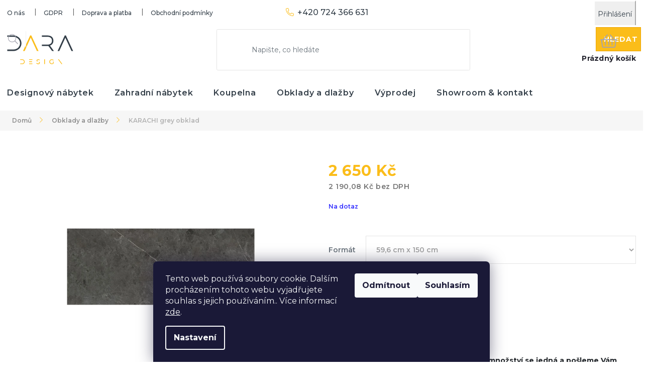

--- FILE ---
content_type: text/html; charset=utf-8
request_url: https://www.dara-eshop.cz/obklady-dlazby/karachi-grey-obklad/
body_size: 29298
content:
<!doctype html><html lang="cs" dir="ltr" class="header-background-light external-fonts-loaded"><head><meta charset="utf-8" /><meta name="viewport" content="width=device-width,initial-scale=1" /><title>KARACHI grey obklad</title><link rel="preconnect" href="https://cdn.myshoptet.com" /><link rel="dns-prefetch" href="https://cdn.myshoptet.com" /><link rel="preload" href="https://cdn.myshoptet.com/prj/dist/master/cms/libs/jquery/jquery-1.11.3.min.js" as="script" /><link href="https://cdn.myshoptet.com/prj/dist/master/cms/templates/frontend_templates/shared/css/font-face/nunito.css" rel="stylesheet"><link href="https://cdn.myshoptet.com/prj/dist/master/shop/dist/font-shoptet-11.css.62c94c7785ff2cea73b2.css" rel="stylesheet"><script>
dataLayer = [];
dataLayer.push({'shoptet' : {
    "pageId": 805,
    "pageType": "productDetail",
    "currency": "CZK",
    "currencyInfo": {
        "decimalSeparator": ",",
        "exchangeRate": 1,
        "priceDecimalPlaces": 2,
        "symbol": "K\u010d",
        "symbolLeft": 0,
        "thousandSeparator": " "
    },
    "language": "cs",
    "projectId": 443131,
    "product": {
        "id": 1452,
        "guid": "07934a84-b804-11ec-b9af-ecf4bbdf609a",
        "hasVariants": true,
        "codes": [
            {
                "code": 100280817
            }
        ],
        "name": "KARACHI grey obklad",
        "appendix": "",
        "weight": 0,
        "manufacturer": "Porcelanosa",
        "manufacturerGuid": "1EF5333F96516500B901DA0BA3DED3EE",
        "currentCategory": "Designov\u00e9 obklady a dla\u017eby",
        "currentCategoryGuid": "0a7d4495-ac08-11eb-bbb3-b8ca3a6063f8",
        "defaultCategory": "Designov\u00e9 obklady a dla\u017eby",
        "defaultCategoryGuid": "0a7d4495-ac08-11eb-bbb3-b8ca3a6063f8",
        "currency": "CZK",
        "priceWithVat": 2650
    },
    "stocks": [
        {
            "id": "ext",
            "title": "Sklad",
            "isDeliveryPoint": 0,
            "visibleOnEshop": 1
        }
    ],
    "cartInfo": {
        "id": null,
        "freeShipping": false,
        "freeShippingFrom": 10000,
        "leftToFreeGift": {
            "formattedPrice": "0 K\u010d",
            "priceLeft": 0
        },
        "freeGift": false,
        "leftToFreeShipping": {
            "priceLeft": 10000,
            "dependOnRegion": 0,
            "formattedPrice": "10 000 K\u010d"
        },
        "discountCoupon": [],
        "getNoBillingShippingPrice": {
            "withoutVat": 0,
            "vat": 0,
            "withVat": 0
        },
        "cartItems": [],
        "taxMode": "ORDINARY"
    },
    "cart": [],
    "customer": {
        "priceRatio": 1,
        "priceListId": 1,
        "groupId": null,
        "registered": false,
        "mainAccount": false
    }
}});
dataLayer.push({'cookie_consent' : {
    "marketing": "denied",
    "analytics": "denied"
}});
document.addEventListener('DOMContentLoaded', function() {
    shoptet.consent.onAccept(function(agreements) {
        if (agreements.length == 0) {
            return;
        }
        dataLayer.push({
            'cookie_consent' : {
                'marketing' : (agreements.includes(shoptet.config.cookiesConsentOptPersonalisation)
                    ? 'granted' : 'denied'),
                'analytics': (agreements.includes(shoptet.config.cookiesConsentOptAnalytics)
                    ? 'granted' : 'denied')
            },
            'event': 'cookie_consent'
        });
    });
});
</script>
<meta property="og:type" content="website"><meta property="og:site_name" content="dara-eshop.cz"><meta property="og:url" content="https://www.dara-eshop.cz/obklady-dlazby/karachi-grey-obklad/"><meta property="og:title" content="KARACHI grey obklad"><meta name="author" content="DARA eshop"><meta name="web_author" content="Shoptet.cz"><meta name="dcterms.rightsHolder" content="www.dara-eshop.cz"><meta name="robots" content="index,follow"><meta property="og:image" content="https://cdn.myshoptet.com/usr/www.dara-eshop.cz/user/shop/big/1452-1_karachi-grey-porcelanosa-obklad-dara-design--1.jpg?625181e5"><meta property="og:description" content="Máte-li o zboží zájem, napište nám o jaké množství se jedná a pošleme Vám nabídku a dostupnost. 
Poskytnete-li nám přesné rozměry, můžeme vypracovat kladečský plán a spočítat potřebné množství pro objednávku.
Pokud nemáte přesně rozměry, zajedeme prostory po domluvě zaměřit přímo na místo.
 
POPTAT OBKLAD
 …"><meta name="description" content="Máte-li o zboží zájem, napište nám o jaké množství se jedná a pošleme Vám nabídku a dostupnost. 
Poskytnete-li nám přesné rozměry, můžeme vypracovat kladečský plán a spočítat potřebné množství pro objednávku.
Pokud nemáte přesně rozměry, zajedeme prostory po domluvě zaměřit přímo na místo.
 
POPTAT OBKLAD
 …"><meta property="product:price:amount" content="2650"><meta property="product:price:currency" content="CZK"><style>:root {--color-primary: #333e48;--color-primary-h: 209;--color-primary-s: 17%;--color-primary-l: 24%;--color-primary-hover: #343f49;--color-primary-hover-h: 209;--color-primary-hover-s: 17%;--color-primary-hover-l: 25%;--color-secondary: #fbbd1a;--color-secondary-h: 43;--color-secondary-s: 97%;--color-secondary-l: 54%;--color-secondary-hover: #eda400;--color-secondary-hover-h: 42;--color-secondary-hover-s: 100%;--color-secondary-hover-l: 46%;--color-tertiary: #fbbd1a;--color-tertiary-h: 43;--color-tertiary-s: 97%;--color-tertiary-l: 54%;--color-tertiary-hover: #eda400;--color-tertiary-hover-h: 42;--color-tertiary-hover-s: 100%;--color-tertiary-hover-l: 46%;--color-header-background: #ffffff;--template-font: "Nunito";--template-headings-font: "Nunito";--header-background-url: none;--cookies-notice-background: #1A1937;--cookies-notice-color: #F8FAFB;--cookies-notice-button-hover: #f5f5f5;--cookies-notice-link-hover: #27263f;--templates-update-management-preview-mode-content: "Náhled aktualizací šablony je aktivní pro váš prohlížeč."}</style>
    
    <link href="https://cdn.myshoptet.com/prj/dist/master/shop/dist/main-11.less.5a24dcbbdabfd189c152.css" rel="stylesheet" />
        
    <script>var shoptet = shoptet || {};</script>
    <script src="https://cdn.myshoptet.com/prj/dist/master/shop/dist/main-3g-header.js.05f199e7fd2450312de2.js"></script>
<!-- User include --><!-- api 473(125) html code header -->

                <style>
                    #order-billing-methods .radio-wrapper[data-guid="13f13870-9b1e-11ed-90ab-b8ca3a6a5ac4"]:not(.cggooglepay), #order-billing-methods .radio-wrapper[data-guid="22870212-8b1a-11ec-90ab-b8ca3a6a5ac4"]:not(.cgapplepay) {
                        display: none;
                    }
                </style>
                <script type="text/javascript">
                    document.addEventListener('DOMContentLoaded', function() {
                        if (getShoptetDataLayer('pageType') === 'billingAndShipping') {
                            
                try {
                    if (window.ApplePaySession && window.ApplePaySession.canMakePayments()) {
                        document.querySelector('#order-billing-methods .radio-wrapper[data-guid="22870212-8b1a-11ec-90ab-b8ca3a6a5ac4"]').classList.add('cgapplepay');
                    }
                } catch (err) {} 
            
                            
                const cgBaseCardPaymentMethod = {
                        type: 'CARD',
                        parameters: {
                            allowedAuthMethods: ["PAN_ONLY", "CRYPTOGRAM_3DS"],
                            allowedCardNetworks: [/*"AMEX", "DISCOVER", "INTERAC", "JCB",*/ "MASTERCARD", "VISA"]
                        }
                };
                
                function cgLoadScript(src, callback)
                {
                    var s,
                        r,
                        t;
                    r = false;
                    s = document.createElement('script');
                    s.type = 'text/javascript';
                    s.src = src;
                    s.onload = s.onreadystatechange = function() {
                        if ( !r && (!this.readyState || this.readyState == 'complete') )
                        {
                            r = true;
                            callback();
                        }
                    };
                    t = document.getElementsByTagName('script')[0];
                    t.parentNode.insertBefore(s, t);
                } 
                
                function cgGetGoogleIsReadyToPayRequest() {
                    return Object.assign(
                        {},
                        {
                            apiVersion: 2,
                            apiVersionMinor: 0
                        },
                        {
                            allowedPaymentMethods: [cgBaseCardPaymentMethod]
                        }
                    );
                }

                function onCgGooglePayLoaded() {
                    let paymentsClient = new google.payments.api.PaymentsClient({environment: 'PRODUCTION'});
                    paymentsClient.isReadyToPay(cgGetGoogleIsReadyToPayRequest()).then(function(response) {
                        if (response.result) {
                            document.querySelector('#order-billing-methods .radio-wrapper[data-guid="13f13870-9b1e-11ed-90ab-b8ca3a6a5ac4"]').classList.add('cggooglepay');	 	 	 	 	 
                        }
                    })
                    .catch(function(err) {});
                }
                
                cgLoadScript('https://pay.google.com/gp/p/js/pay.js', onCgGooglePayLoaded);
            
                        }
                    });
                </script> 
                
<!-- project html code header -->
<link href="//shoptet.321web.cz/bootstrap/bootstrap.css" rel="stylesheet" />
<link rel="preconnect" href="https://fonts.gstatic.com">
<link href="https://fonts.googleapis.com/css2?family=Montserrat:ital,wght@0,100;0,200;0,300;0,400;0,500;0,600;0,700;0,800;0,900;1,100;1,200;1,300;1,400;1,500;1,600;1,700;1,800;1,900&display=swap" rel="stylesheet">
<link href="//shoptet.321web.cz/daradesign/dara.css?v=20220516aaaaaaaaaa" rel="stylesheet" />
<meta name="google-site-verification" content="Ggf8CovtXObgSdoSxd8fblcIrMlyrPHsh4PW83PSrNY" />
<meta name="seznam-wmt" content="XKuWaApiTryLKzeEQgspffhHS6OZKWWx" />
<!-- /User include --><link rel="shortcut icon" href="/favicon.ico" type="image/x-icon" /><link rel="canonical" href="https://www.dara-eshop.cz/obklady-dlazby/karachi-grey-obklad/" /><style>/* custom background */@media (min-width: 992px) {body {background-color: #ffffff ;background-position: top center;background-repeat: no-repeat;background-attachment: scroll;}}</style>    <!-- Global site tag (gtag.js) - Google Analytics -->
    <script async src="https://www.googletagmanager.com/gtag/js?id=G-9XR38YB0VZ"></script>
    <script>
        
        window.dataLayer = window.dataLayer || [];
        function gtag(){dataLayer.push(arguments);}
        

                    console.debug('default consent data');

            gtag('consent', 'default', {"ad_storage":"denied","analytics_storage":"denied","ad_user_data":"denied","ad_personalization":"denied","wait_for_update":500});
            dataLayer.push({
                'event': 'default_consent'
            });
        
        gtag('js', new Date());

                gtag('config', 'UA-119020891-2', { 'groups': "UA" });
        
                gtag('config', 'G-9XR38YB0VZ', {"groups":"GA4","send_page_view":false,"content_group":"productDetail","currency":"CZK","page_language":"cs"});
        
        
        
        
        
        
                    gtag('event', 'page_view', {"send_to":"GA4","page_language":"cs","content_group":"productDetail","currency":"CZK"});
        
                gtag('set', 'currency', 'CZK');

        gtag('event', 'view_item', {
            "send_to": "UA",
            "items": [
                {
                    "id": "100280817",
                    "name": "KARACHI grey obklad",
                    "category": "Designov\u00e9 obklady a dla\u017eby",
                                        "brand": "Porcelanosa",
                                                            "variant": "Form\u00e1t: 59,6 cm x 150 cm",
                                        "price": 2190.08
                }
            ]
        });
        
        
        
        
        
                    gtag('event', 'view_item', {"send_to":"GA4","page_language":"cs","content_group":"productDetail","value":2190.0799999999999,"currency":"CZK","items":[{"item_id":"100280817","item_name":"KARACHI grey obklad","item_brand":"Porcelanosa","item_category":"Designov\u00e9 obklady a dla\u017eby","item_variant":"100280817~Form\u00e1t: 59,6 cm x 150 cm","price":2190.0799999999999,"quantity":1,"index":0}]});
        
        
        
        
        
        
        
        document.addEventListener('DOMContentLoaded', function() {
            if (typeof shoptet.tracking !== 'undefined') {
                for (var id in shoptet.tracking.bannersList) {
                    gtag('event', 'view_promotion', {
                        "send_to": "UA",
                        "promotions": [
                            {
                                "id": shoptet.tracking.bannersList[id].id,
                                "name": shoptet.tracking.bannersList[id].name,
                                "position": shoptet.tracking.bannersList[id].position
                            }
                        ]
                    });
                }
            }

            shoptet.consent.onAccept(function(agreements) {
                if (agreements.length !== 0) {
                    console.debug('gtag consent accept');
                    var gtagConsentPayload =  {
                        'ad_storage': agreements.includes(shoptet.config.cookiesConsentOptPersonalisation)
                            ? 'granted' : 'denied',
                        'analytics_storage': agreements.includes(shoptet.config.cookiesConsentOptAnalytics)
                            ? 'granted' : 'denied',
                                                                                                'ad_user_data': agreements.includes(shoptet.config.cookiesConsentOptPersonalisation)
                            ? 'granted' : 'denied',
                        'ad_personalization': agreements.includes(shoptet.config.cookiesConsentOptPersonalisation)
                            ? 'granted' : 'denied',
                        };
                    console.debug('update consent data', gtagConsentPayload);
                    gtag('consent', 'update', gtagConsentPayload);
                    dataLayer.push(
                        { 'event': 'update_consent' }
                    );
                }
            });
        });
    </script>
</head><body class="desktop id-805 in-obklady-dlazby template-11 type-product type-detail one-column-body columns-3 ums_forms_redesign--off ums_a11y_category_page--on ums_discussion_rating_forms--off ums_flags_display_unification--on ums_a11y_login--on mobile-header-version-0"><noscript>
    <style>
        #header {
            padding-top: 0;
            position: relative !important;
            top: 0;
        }
        .header-navigation {
            position: relative !important;
        }
        .overall-wrapper {
            margin: 0 !important;
        }
        body:not(.ready) {
            visibility: visible !important;
        }
    </style>
    <div class="no-javascript">
        <div class="no-javascript__title">Musíte změnit nastavení vašeho prohlížeče</div>
        <div class="no-javascript__text">Podívejte se na: <a href="https://www.google.com/support/bin/answer.py?answer=23852">Jak povolit JavaScript ve vašem prohlížeči</a>.</div>
        <div class="no-javascript__text">Pokud používáte software na blokování reklam, může být nutné povolit JavaScript z této stránky.</div>
        <div class="no-javascript__text">Děkujeme.</div>
    </div>
</noscript>

        <div id="fb-root"></div>
        <script>
            window.fbAsyncInit = function() {
                FB.init({
//                    appId            : 'your-app-id',
                    autoLogAppEvents : true,
                    xfbml            : true,
                    version          : 'v19.0'
                });
            };
        </script>
        <script async defer crossorigin="anonymous" src="https://connect.facebook.net/cs_CZ/sdk.js"></script>    <div class="siteCookies siteCookies--bottom siteCookies--dark js-siteCookies" role="dialog" data-testid="cookiesPopup" data-nosnippet>
        <div class="siteCookies__form">
            <div class="siteCookies__content">
                <div class="siteCookies__text">
                    Tento web používá soubory cookie. Dalším procházením tohoto webu vyjadřujete souhlas s jejich používáním.. Více informací <a href="http://www.dara-eshop.cz/podminky-ochrany-osobnich-udaju/" target="\" _blank="" rel="\" noreferrer="">zde</a>.
                </div>
                <p class="siteCookies__links">
                    <button class="siteCookies__link js-cookies-settings" aria-label="Nastavení cookies" data-testid="cookiesSettings">Nastavení</button>
                </p>
            </div>
            <div class="siteCookies__buttonWrap">
                                    <button class="siteCookies__button js-cookiesConsentSubmit" value="reject" aria-label="Odmítnout cookies" data-testid="buttonCookiesReject">Odmítnout</button>
                                <button class="siteCookies__button js-cookiesConsentSubmit" value="all" aria-label="Přijmout cookies" data-testid="buttonCookiesAccept">Souhlasím</button>
            </div>
        </div>
        <script>
            document.addEventListener("DOMContentLoaded", () => {
                const siteCookies = document.querySelector('.js-siteCookies');
                document.addEventListener("scroll", shoptet.common.throttle(() => {
                    const st = document.documentElement.scrollTop;
                    if (st > 1) {
                        siteCookies.classList.add('siteCookies--scrolled');
                    } else {
                        siteCookies.classList.remove('siteCookies--scrolled');
                    }
                }, 100));
            });
        </script>
    </div>
<a href="#content" class="skip-link sr-only">Přejít na obsah</a><div class="overall-wrapper"><div class="user-action"><div class="container">
    <div class="user-action-in">
                    <div id="login" class="user-action-login popup-widget login-widget" role="dialog" aria-labelledby="loginHeading">
        <div class="popup-widget-inner">
                            <h2 id="loginHeading">Přihlášení k vašemu účtu</h2><div id="customerLogin"><form action="/action/Customer/Login/" method="post" id="formLoginIncluded" class="csrf-enabled formLogin" data-testid="formLogin"><input type="hidden" name="referer" value="" /><div class="form-group"><div class="input-wrapper email js-validated-element-wrapper no-label"><input type="email" name="email" class="form-control" autofocus placeholder="E-mailová adresa (např. jan@novak.cz)" data-testid="inputEmail" autocomplete="email" required /></div></div><div class="form-group"><div class="input-wrapper password js-validated-element-wrapper no-label"><input type="password" name="password" class="form-control" placeholder="Heslo" data-testid="inputPassword" autocomplete="current-password" required /><span class="no-display">Nemůžete vyplnit toto pole</span><input type="text" name="surname" value="" class="no-display" /></div></div><div class="form-group"><div class="login-wrapper"><button type="submit" class="btn btn-secondary btn-text btn-login" data-testid="buttonSubmit">Přihlásit se</button><div class="password-helper"><a href="/registrace/" data-testid="signup" rel="nofollow">Nová registrace</a><a href="/klient/zapomenute-heslo/" rel="nofollow">Zapomenuté heslo</a></div></div></div></form>
</div>                    </div>
    </div>

                            <div id="cart-widget" class="user-action-cart popup-widget cart-widget loader-wrapper" data-testid="popupCartWidget" role="dialog" aria-hidden="true">
    <div class="popup-widget-inner cart-widget-inner place-cart-here">
        <div class="loader-overlay">
            <div class="loader"></div>
        </div>
    </div>

    <div class="cart-widget-button">
        <a href="/kosik/" class="btn btn-conversion" id="continue-order-button" rel="nofollow" data-testid="buttonNextStep">Pokračovat do košíku</a>
    </div>
</div>
            </div>
</div>
</div><div class="top-navigation-bar" data-testid="topNavigationBar">

    <div class="container">

        <div class="top-navigation-contacts">
            <strong>Zákaznická podpora:</strong><a href="tel:+420724366631" class="project-phone" aria-label="Zavolat na +420724366631" data-testid="contactboxPhone"><span>+420 724 366 631</span></a><a href="mailto:info@dara-eshop.cz" class="project-email" data-testid="contactboxEmail"><span>info@dara-eshop.cz</span></a>        </div>

                            <div class="top-navigation-menu">
                <div class="top-navigation-menu-trigger"></div>
                <ul class="top-navigation-bar-menu">
                                            <li class="top-navigation-menu-item-27">
                            <a href="/o-nas/">O nás</a>
                        </li>
                                            <li class="top-navigation-menu-item-691">
                            <a href="/podminky-ochrany-osobnich-udaju/">GDPR</a>
                        </li>
                                            <li class="top-navigation-menu-item-879">
                            <a href="/doprava/">Doprava a platba</a>
                        </li>
                                            <li class="top-navigation-menu-item-39">
                            <a href="/obchodni-podminky/">Obchodní podmínky</a>
                        </li>
                                    </ul>
                <ul class="top-navigation-bar-menu-helper"></ul>
            </div>
        
        <div class="top-navigation-tools">
            <div class="responsive-tools">
                <a href="#" class="toggle-window" data-target="search" aria-label="Hledat" data-testid="linkSearchIcon"></a>
                                                            <a href="#" class="toggle-window" data-target="login"></a>
                                                    <a href="#" class="toggle-window" data-target="navigation" aria-label="Menu" data-testid="hamburgerMenu"></a>
            </div>
                        <button class="top-nav-button top-nav-button-login toggle-window" type="button" data-target="login" aria-haspopup="dialog" aria-controls="login" aria-expanded="false" data-testid="signin"><span>Přihlášení</span></button>        </div>

    </div>

</div>
<header id="header"><div class="container navigation-wrapper">
    <div class="header-top">
        <div class="site-name-wrapper">
            <div class="site-name"><a href="/" data-testid="linkWebsiteLogo"><img src="https://cdn.myshoptet.com/usr/www.dara-eshop.cz/user/logos/logo-dara.svg" alt="DARA eshop" fetchpriority="low" /></a></div>        </div>
        <div class="search" itemscope itemtype="https://schema.org/WebSite">
            <meta itemprop="headline" content="Designové obklady a dlažby"/><meta itemprop="url" content="https://www.dara-eshop.cz"/><meta itemprop="text" content="Máte-li o zboží zájem, napište nám o jaké množství se jedná a pošleme Vám nabídku a dostupnost.&amp;amp;nbsp; Poskytnete-li nám přesné rozměry, můžeme vypracovat kladečský plán a spočítat potřebné množství pro objednávku. Pokud nemáte přesně rozměry, zajedeme prostory po domluvě zaměřit přímo na místo. &amp;amp;nbsp; POPTAT..."/>            <form action="/action/ProductSearch/prepareString/" method="post"
    id="formSearchForm" class="search-form compact-form js-search-main"
    itemprop="potentialAction" itemscope itemtype="https://schema.org/SearchAction" data-testid="searchForm">
    <fieldset>
        <meta itemprop="target"
            content="https://www.dara-eshop.cz/vyhledavani/?string={string}"/>
        <input type="hidden" name="language" value="cs"/>
        
            
<input
    type="search"
    name="string"
        class="query-input form-control search-input js-search-input"
    placeholder="Napište, co hledáte"
    autocomplete="off"
    required
    itemprop="query-input"
    aria-label="Vyhledávání"
    data-testid="searchInput"
>
            <button type="submit" class="btn btn-default" data-testid="searchBtn">Hledat</button>
        
    </fieldset>
</form>
        </div>
        <div class="navigation-buttons">
                
    <a href="/kosik/" class="btn btn-icon toggle-window cart-count" data-target="cart" data-hover="true" data-redirect="true" data-testid="headerCart" rel="nofollow" aria-haspopup="dialog" aria-expanded="false" aria-controls="cart-widget">
        
                <span class="sr-only">Nákupní košík</span>
        
            <span class="cart-price visible-lg-inline-block" data-testid="headerCartPrice">
                                    Prázdný košík                            </span>
        
    
            </a>
        </div>
    </div>
    <nav id="navigation" aria-label="Hlavní menu" data-collapsible="true"><div class="navigation-in menu"><ul class="menu-level-1" role="menubar" data-testid="headerMenuItems"><li class="menu-item-673 ext" role="none"><a href="/designovy-nabytek/" data-testid="headerMenuItem" role="menuitem" aria-haspopup="true" aria-expanded="false"><b>Designový nábytek</b><span class="submenu-arrow"></span></a><ul class="menu-level-2" aria-label="Designový nábytek" tabindex="-1" role="menu"><li class="menu-item-675" role="none"><a href="/designove-sedacky-sedaci-soupravy/" class="menu-image" data-testid="headerMenuItem" tabindex="-1" aria-hidden="true"><img src="data:image/svg+xml,%3Csvg%20width%3D%22140%22%20height%3D%22100%22%20xmlns%3D%22http%3A%2F%2Fwww.w3.org%2F2000%2Fsvg%22%3E%3C%2Fsvg%3E" alt="" aria-hidden="true" width="140" height="100"  data-src="https://cdn.myshoptet.com/usr/www.dara-eshop.cz/user/categories/thumb/sedacky-dara.jpg" fetchpriority="low" /></a><div><a href="/designove-sedacky-sedaci-soupravy/" data-testid="headerMenuItem" role="menuitem"><span>Sedačky</span></a>
                        </div></li><li class="menu-item-676" role="none"><a href="/designove-postele/" class="menu-image" data-testid="headerMenuItem" tabindex="-1" aria-hidden="true"><img src="data:image/svg+xml,%3Csvg%20width%3D%22140%22%20height%3D%22100%22%20xmlns%3D%22http%3A%2F%2Fwww.w3.org%2F2000%2Fsvg%22%3E%3C%2Fsvg%3E" alt="" aria-hidden="true" width="140" height="100"  data-src="https://cdn.myshoptet.com/usr/www.dara-eshop.cz/user/categories/thumb/postele-dara.jpg" fetchpriority="low" /></a><div><a href="/designove-postele/" data-testid="headerMenuItem" role="menuitem"><span>Postele</span></a>
                        </div></li><li class="menu-item-677" role="none"><a href="/designova-kresla/" class="menu-image" data-testid="headerMenuItem" tabindex="-1" aria-hidden="true"><img src="data:image/svg+xml,%3Csvg%20width%3D%22140%22%20height%3D%22100%22%20xmlns%3D%22http%3A%2F%2Fwww.w3.org%2F2000%2Fsvg%22%3E%3C%2Fsvg%3E" alt="" aria-hidden="true" width="140" height="100"  data-src="https://cdn.myshoptet.com/usr/www.dara-eshop.cz/user/categories/thumb/kresla.jpg" fetchpriority="low" /></a><div><a href="/designova-kresla/" data-testid="headerMenuItem" role="menuitem"><span>Křesla</span></a>
                        </div></li><li class="menu-item-709" role="none"><a href="/designove-zidle-jidelni-kresla/" class="menu-image" data-testid="headerMenuItem" tabindex="-1" aria-hidden="true"><img src="data:image/svg+xml,%3Csvg%20width%3D%22140%22%20height%3D%22100%22%20xmlns%3D%22http%3A%2F%2Fwww.w3.org%2F2000%2Fsvg%22%3E%3C%2Fsvg%3E" alt="" aria-hidden="true" width="140" height="100"  data-src="https://cdn.myshoptet.com/usr/www.dara-eshop.cz/user/categories/thumb/zidle-jidelni-dara.jpg" fetchpriority="low" /></a><div><a href="/designove-zidle-jidelni-kresla/" data-testid="headerMenuItem" role="menuitem"><span>Židle a jídelní křesla</span></a>
                        </div></li><li class="menu-item-706" role="none"><a href="/designove-taburety-podnozky/" class="menu-image" data-testid="headerMenuItem" tabindex="-1" aria-hidden="true"><img src="data:image/svg+xml,%3Csvg%20width%3D%22140%22%20height%3D%22100%22%20xmlns%3D%22http%3A%2F%2Fwww.w3.org%2F2000%2Fsvg%22%3E%3C%2Fsvg%3E" alt="" aria-hidden="true" width="140" height="100"  data-src="https://cdn.myshoptet.com/usr/www.dara-eshop.cz/user/categories/thumb/candy_celine_petrol_furninova_dara_design_(8).jpg" fetchpriority="low" /></a><div><a href="/designove-taburety-podnozky/" data-testid="headerMenuItem" role="menuitem"><span>Taburety (podnožky)</span></a>
                        </div></li><li class="menu-item-953" role="none"><a href="/indukcni-kuchynska-deska/" class="menu-image" data-testid="headerMenuItem" tabindex="-1" aria-hidden="true"><img src="data:image/svg+xml,%3Csvg%20width%3D%22140%22%20height%3D%22100%22%20xmlns%3D%22http%3A%2F%2Fwww.w3.org%2F2000%2Fsvg%22%3E%3C%2Fsvg%3E" alt="" aria-hidden="true" width="140" height="100"  data-src="https://cdn.myshoptet.com/usr/www.dara-eshop.cz/user/categories/thumb/skryta-neviditelna-varna-deska-pod-keramickou-desku.jpg" fetchpriority="low" /></a><div><a href="/indukcni-kuchynska-deska/" data-testid="headerMenuItem" role="menuitem"><span>Indukční kuchyňská deska</span></a>
                        </div></li></ul></li>
<li class="menu-item-674 ext" role="none"><a href="/designovy-zahradni-nabytek/" data-testid="headerMenuItem" role="menuitem" aria-haspopup="true" aria-expanded="false"><b>Zahradní nábytek</b><span class="submenu-arrow"></span></a><ul class="menu-level-2" aria-label="Zahradní nábytek" tabindex="-1" role="menu"><li class="menu-item-679" role="none"><a href="/designove-zahradni-sedacky-kresla/" class="menu-image" data-testid="headerMenuItem" tabindex="-1" aria-hidden="true"><img src="data:image/svg+xml,%3Csvg%20width%3D%22140%22%20height%3D%22100%22%20xmlns%3D%22http%3A%2F%2Fwww.w3.org%2F2000%2Fsvg%22%3E%3C%2Fsvg%3E" alt="" aria-hidden="true" width="140" height="100"  data-src="https://cdn.myshoptet.com/usr/www.dara-eshop.cz/user/categories/thumb/zahradni-sedacky-dara.jpg" fetchpriority="low" /></a><div><a href="/designove-zahradni-sedacky-kresla/" data-testid="headerMenuItem" role="menuitem"><span>Zahradní sedačky a křesla</span></a>
                        </div></li><li class="menu-item-680" role="none"><a href="/designove-zahradni-stoly-stolky/" class="menu-image" data-testid="headerMenuItem" tabindex="-1" aria-hidden="true"><img src="data:image/svg+xml,%3Csvg%20width%3D%22140%22%20height%3D%22100%22%20xmlns%3D%22http%3A%2F%2Fwww.w3.org%2F2000%2Fsvg%22%3E%3C%2Fsvg%3E" alt="" aria-hidden="true" width="140" height="100"  data-src="https://cdn.myshoptet.com/usr/www.dara-eshop.cz/user/categories/thumb/0g0a1868-1.jpg" fetchpriority="low" /></a><div><a href="/designove-zahradni-stoly-stolky/" data-testid="headerMenuItem" role="menuitem"><span>Zahradní stoly a stolky</span></a>
                        </div></li><li class="menu-item-681" role="none"><a href="/designove-zahradni-zidle-lavice/" class="menu-image" data-testid="headerMenuItem" tabindex="-1" aria-hidden="true"><img src="data:image/svg+xml,%3Csvg%20width%3D%22140%22%20height%3D%22100%22%20xmlns%3D%22http%3A%2F%2Fwww.w3.org%2F2000%2Fsvg%22%3E%3C%2Fsvg%3E" alt="" aria-hidden="true" width="140" height="100"  data-src="https://cdn.myshoptet.com/usr/www.dara-eshop.cz/user/categories/thumb/zahradni-zidle-a-lavice.jpg" fetchpriority="low" /></a><div><a href="/designove-zahradni-zidle-lavice/" data-testid="headerMenuItem" role="menuitem"><span>Zahradní židle a lavice</span></a>
                        </div></li><li class="menu-item-715" role="none"><a href="/designova-zahradni-lehatka/" class="menu-image" data-testid="headerMenuItem" tabindex="-1" aria-hidden="true"><img src="data:image/svg+xml,%3Csvg%20width%3D%22140%22%20height%3D%22100%22%20xmlns%3D%22http%3A%2F%2Fwww.w3.org%2F2000%2Fsvg%22%3E%3C%2Fsvg%3E" alt="" aria-hidden="true" width="140" height="100"  data-src="https://cdn.myshoptet.com/usr/www.dara-eshop.cz/user/categories/thumb/zahradni-lehatka-dara.jpg" fetchpriority="low" /></a><div><a href="/designova-zahradni-lehatka/" data-testid="headerMenuItem" role="menuitem"><span>Zahradní lehátka</span></a>
                        </div></li></ul></li>
<li class="menu-item-683 ext" role="none"><a href="/designova-koupelna/" data-testid="headerMenuItem" role="menuitem" aria-haspopup="true" aria-expanded="false"><b>Koupelna</b><span class="submenu-arrow"></span></a><ul class="menu-level-2" aria-label="Koupelna" tabindex="-1" role="menu"><li class="menu-item-684" role="none"><a href="/designove-vodovodni-baterie/" class="menu-image" data-testid="headerMenuItem" tabindex="-1" aria-hidden="true"><img src="data:image/svg+xml,%3Csvg%20width%3D%22140%22%20height%3D%22100%22%20xmlns%3D%22http%3A%2F%2Fwww.w3.org%2F2000%2Fsvg%22%3E%3C%2Fsvg%3E" alt="" aria-hidden="true" width="140" height="100"  data-src="https://cdn.myshoptet.com/usr/www.dara-eshop.cz/user/categories/thumb/vodovodni-baterie-dara.jpg" fetchpriority="low" /></a><div><a href="/designove-vodovodni-baterie/" data-testid="headerMenuItem" role="menuitem"><span>Vodovodní baterie</span></a>
                        </div></li><li class="menu-item-685" role="none"><a href="/designove-sprchove-vanove-baterie/" class="menu-image" data-testid="headerMenuItem" tabindex="-1" aria-hidden="true"><img src="data:image/svg+xml,%3Csvg%20width%3D%22140%22%20height%3D%22100%22%20xmlns%3D%22http%3A%2F%2Fwww.w3.org%2F2000%2Fsvg%22%3E%3C%2Fsvg%3E" alt="" aria-hidden="true" width="140" height="100"  data-src="https://cdn.myshoptet.com/usr/www.dara-eshop.cz/user/categories/thumb/sprchove-a-vanove-baterie.jpg" fetchpriority="low" /></a><div><a href="/designove-sprchove-vanove-baterie/" data-testid="headerMenuItem" role="menuitem"><span>Sprchové a vanové baterie</span></a>
                        </div></li><li class="menu-item-861" role="none"><a href="/designove-sprchove-hlavice/" class="menu-image" data-testid="headerMenuItem" tabindex="-1" aria-hidden="true"><img src="data:image/svg+xml,%3Csvg%20width%3D%22140%22%20height%3D%22100%22%20xmlns%3D%22http%3A%2F%2Fwww.w3.org%2F2000%2Fsvg%22%3E%3C%2Fsvg%3E" alt="" aria-hidden="true" width="140" height="100"  data-src="https://cdn.myshoptet.com/usr/www.dara-eshop.cz/user/categories/thumb/hlavove-a-rucni-sprchy.jpg" fetchpriority="low" /></a><div><a href="/designove-sprchove-hlavice/" data-testid="headerMenuItem" role="menuitem"><span>Hlavové a ruční sprchy</span></a>
                        </div></li><li class="menu-item-718" role="none"><a href="/designova-umyvadla/" class="menu-image" data-testid="headerMenuItem" tabindex="-1" aria-hidden="true"><img src="data:image/svg+xml,%3Csvg%20width%3D%22140%22%20height%3D%22100%22%20xmlns%3D%22http%3A%2F%2Fwww.w3.org%2F2000%2Fsvg%22%3E%3C%2Fsvg%3E" alt="" aria-hidden="true" width="140" height="100"  data-src="https://cdn.myshoptet.com/usr/www.dara-eshop.cz/user/categories/thumb/umyvadla.jpg" fetchpriority="low" /></a><div><a href="/designova-umyvadla/" data-testid="headerMenuItem" role="menuitem"><span>Umyvadla</span></a>
                        </div></li><li class="menu-item-724" role="none"><a href="/designove-toalety-bidety/" class="menu-image" data-testid="headerMenuItem" tabindex="-1" aria-hidden="true"><img src="data:image/svg+xml,%3Csvg%20width%3D%22140%22%20height%3D%22100%22%20xmlns%3D%22http%3A%2F%2Fwww.w3.org%2F2000%2Fsvg%22%3E%3C%2Fsvg%3E" alt="" aria-hidden="true" width="140" height="100"  data-src="https://cdn.myshoptet.com/usr/www.dara-eshop.cz/user/categories/thumb/wc-a-toalety.jpg" fetchpriority="low" /></a><div><a href="/designove-toalety-bidety/" data-testid="headerMenuItem" role="menuitem"><span>Toalety a bidety</span></a>
                        </div></li><li class="menu-item-727" role="none"><a href="/designove-pisoary/" class="menu-image" data-testid="headerMenuItem" tabindex="-1" aria-hidden="true"><img src="data:image/svg+xml,%3Csvg%20width%3D%22140%22%20height%3D%22100%22%20xmlns%3D%22http%3A%2F%2Fwww.w3.org%2F2000%2Fsvg%22%3E%3C%2Fsvg%3E" alt="" aria-hidden="true" width="140" height="100"  data-src="https://cdn.myshoptet.com/usr/www.dara-eshop.cz/user/categories/thumb/pisoary.jpg" fetchpriority="low" /></a><div><a href="/designove-pisoary/" data-testid="headerMenuItem" role="menuitem"><span>Pisoáry</span></a>
                        </div></li><li class="menu-item-730" role="none"><a href="/designove-doplnky-do-koupelny/" class="menu-image" data-testid="headerMenuItem" tabindex="-1" aria-hidden="true"><img src="data:image/svg+xml,%3Csvg%20width%3D%22140%22%20height%3D%22100%22%20xmlns%3D%22http%3A%2F%2Fwww.w3.org%2F2000%2Fsvg%22%3E%3C%2Fsvg%3E" alt="" aria-hidden="true" width="140" height="100"  data-src="https://cdn.myshoptet.com/usr/www.dara-eshop.cz/user/categories/thumb/doplnky-koupelna.jpg" fetchpriority="low" /></a><div><a href="/designove-doplnky-do-koupelny/" data-testid="headerMenuItem" role="menuitem"><span>Doplňky do koupelny</span></a>
                        </div></li><li class="menu-item-946" role="none"><a href="/koupelnovy-nabytek/" class="menu-image" data-testid="headerMenuItem" tabindex="-1" aria-hidden="true"><img src="data:image/svg+xml,%3Csvg%20width%3D%22140%22%20height%3D%22100%22%20xmlns%3D%22http%3A%2F%2Fwww.w3.org%2F2000%2Fsvg%22%3E%3C%2Fsvg%3E" alt="" aria-hidden="true" width="140" height="100"  data-src="https://cdn.myshoptet.com/usr/www.dara-eshop.cz/user/categories/thumb/koupelnovy-designovy-nabytek.jpg" fetchpriority="low" /></a><div><a href="/koupelnovy-nabytek/" data-testid="headerMenuItem" role="menuitem"><span>Koupelnový nábytek</span></a>
                        </div></li><li class="menu-item-955" role="none"><a href="/designove-koupelnove-radiatory/" class="menu-image" data-testid="headerMenuItem" tabindex="-1" aria-hidden="true"><img src="data:image/svg+xml,%3Csvg%20width%3D%22140%22%20height%3D%22100%22%20xmlns%3D%22http%3A%2F%2Fwww.w3.org%2F2000%2Fsvg%22%3E%3C%2Fsvg%3E" alt="" aria-hidden="true" width="140" height="100"  data-src="https://cdn.myshoptet.com/usr/www.dara-eshop.cz/user/categories/thumb/radiator.jpg" fetchpriority="low" /></a><div><a href="/designove-koupelnove-radiatory/" data-testid="headerMenuItem" role="menuitem"><span>Radiátory do koupelny</span></a>
                        </div></li></ul></li>
<li class="menu-item-805" role="none"><a href="/obklady-dlazby/" class="active" data-testid="headerMenuItem" role="menuitem" aria-expanded="false"><b>Obklady a dlažby</b></a></li>
<li class="menu-item-942" role="none"><a href="/vyprodej-designove-doplnky/" data-testid="headerMenuItem" role="menuitem" aria-expanded="false"><b>Výprodej</b></a></li>
<li class="menu-item-29" role="none"><a href="/kontakty/" data-testid="headerMenuItem" role="menuitem" aria-expanded="false"><b>Showroom &amp; kontakt</b></a></li>
</ul></div><span class="navigation-close"></span></nav><div class="menu-helper" data-testid="hamburgerMenu"><span>Více</span></div>
</div></header><!-- / header -->


                    <div class="container breadcrumbs-wrapper">
            <div class="breadcrumbs" itemscope itemtype="https://schema.org/BreadcrumbList">
                                                                            <span id="navigation-first" data-basetitle="DARA eshop" itemprop="itemListElement" itemscope itemtype="https://schema.org/ListItem">
                <a href="/" itemprop="item" ><span itemprop="name">Domů</span></a>
                <span class="navigation-bullet">/</span>
                <meta itemprop="position" content="1" />
            </span>
                                <span id="navigation-1" itemprop="itemListElement" itemscope itemtype="https://schema.org/ListItem">
                <a href="/obklady-dlazby/" itemprop="item" data-testid="breadcrumbsSecondLevel"><span itemprop="name">Obklady a dlažby</span></a>
                <span class="navigation-bullet">/</span>
                <meta itemprop="position" content="2" />
            </span>
                                            <span id="navigation-2" itemprop="itemListElement" itemscope itemtype="https://schema.org/ListItem" data-testid="breadcrumbsLastLevel">
                <meta itemprop="item" content="https://www.dara-eshop.cz/obklady-dlazby/karachi-grey-obklad/" />
                <meta itemprop="position" content="3" />
                <span itemprop="name" data-title="KARACHI grey obklad">KARACHI grey obklad <span class="appendix"></span></span>
            </span>
            </div>
        </div>
    
<div id="content-wrapper" class="container content-wrapper">
    
    <div class="content-wrapper-in">
                <main id="content" class="content wide">
                                                        <script>
            
            var shoptet = shoptet || {};
            shoptet.variantsUnavailable = shoptet.variantsUnavailable || {};
            
            shoptet.variantsUnavailable.availableVariantsResource = ["447-4344"]
        </script>
                                        
<div class="p-detail" itemscope itemtype="https://schema.org/Product">

    
    <meta itemprop="name" content="KARACHI grey obklad" />
    <meta itemprop="category" content="Úvodní stránka &gt; Obklady a dlažby &gt; KARACHI grey obklad" />
    <meta itemprop="url" content="https://www.dara-eshop.cz/obklady-dlazby/karachi-grey-obklad/" />
    <meta itemprop="image" content="https://cdn.myshoptet.com/usr/www.dara-eshop.cz/user/shop/big/1452-1_karachi-grey-porcelanosa-obklad-dara-design--1.jpg?625181e5" />
            <meta itemprop="description" content="Máte-li o zboží zájem, napište nám o jaké množství se jedná a pošleme Vám nabídku a dostupnost.&amp;nbsp;
Poskytnete-li nám přesné rozměry, můžeme vypracovat kladečský plán a spočítat potřebné množství pro objednávku.
Pokud nemáte přesně rozměry, zajedeme prostory po domluvě zaměřit přímo na místo.
&amp;nbsp;
POPTAT OBKLAD
&amp;nbsp;
Výrobce: PORCELANOSA" />
                <span class="js-hidden" itemprop="manufacturer" itemscope itemtype="https://schema.org/Organization">
            <meta itemprop="name" content="Porcelanosa" />
        </span>
        <span class="js-hidden" itemprop="brand" itemscope itemtype="https://schema.org/Brand">
            <meta itemprop="name" content="Porcelanosa" />
        </span>
                                        
        <div class="p-detail-inner">

        <div class="p-detail-inner-header">
            <h1>
                  KARACHI grey obklad            </h1>

                <span class="p-code">
        <span class="p-code-label">Kód:</span>
                                    <span>100280817</span>
                        </span>
        </div>

        <form action="/action/Cart/addCartItem/" method="post" id="product-detail-form" class="pr-action csrf-enabled" data-testid="formProduct">

            <meta itemprop="productID" content="1452" /><meta itemprop="identifier" content="07934a84-b804-11ec-b9af-ecf4bbdf609a" /><span itemprop="offers" itemscope itemtype="https://schema.org/Offer"><meta itemprop="sku" content="100280817" /><link itemprop="availability" href="https://schema.org/InStock" /><meta itemprop="url" content="https://www.dara-eshop.cz/obklady-dlazby/karachi-grey-obklad/" /><meta itemprop="price" content="2650.00" /><meta itemprop="priceCurrency" content="CZK" /><link itemprop="itemCondition" href="https://schema.org/NewCondition" /></span><input type="hidden" name="productId" value="1452" /><input type="hidden" name="priceId" value="2811" /><input type="hidden" name="language" value="cs" />

            <div class="row product-top">

                <div class="col-xs-12">

                    <div class="p-detail-info">
                        
                                    <div class="stars-wrapper">
            
<span class="stars star-list">
                                                <span class="star star-off show-tooltip is-active productRatingAction" data-productid="1452" data-score="1" title="    Hodnocení:
            Neohodnoceno    "></span>
                    
                                                <span class="star star-off show-tooltip is-active productRatingAction" data-productid="1452" data-score="2" title="    Hodnocení:
            Neohodnoceno    "></span>
                    
                                                <span class="star star-off show-tooltip is-active productRatingAction" data-productid="1452" data-score="3" title="    Hodnocení:
            Neohodnoceno    "></span>
                    
                                                <span class="star star-off show-tooltip is-active productRatingAction" data-productid="1452" data-score="4" title="    Hodnocení:
            Neohodnoceno    "></span>
                    
                                                <span class="star star-off show-tooltip is-active productRatingAction" data-productid="1452" data-score="5" title="    Hodnocení:
            Neohodnoceno    "></span>
                    
    </span>
            <span class="stars-label">
                                Neohodnoceno                    </span>
        </div>
    
                                                    <div><a href="/znacka/porcelanosa/" data-testid="productCardBrandName">Značka: <span>Porcelanosa</span></a></div>
                        
                    </div>

                </div>

                <div class="col-xs-12 col-lg-6 p-image-wrapper">

                    
                    <div class="p-image" style="" data-testid="mainImage">

                        

    


                        

<a href="https://cdn.myshoptet.com/usr/www.dara-eshop.cz/user/shop/big/1452-1_karachi-grey-porcelanosa-obklad-dara-design--1.jpg?625181e5" class="p-main-image cloud-zoom" data-href="https://cdn.myshoptet.com/usr/www.dara-eshop.cz/user/shop/orig/1452-1_karachi-grey-porcelanosa-obklad-dara-design--1.jpg?625181e5"><img src="https://cdn.myshoptet.com/usr/www.dara-eshop.cz/user/shop/big/1452-1_karachi-grey-porcelanosa-obklad-dara-design--1.jpg?625181e5" alt="Karachi grey Porcelanosa obklad DARA design (1)" width="1024" height="768"  fetchpriority="high" />
</a>                    </div>

                    
    <div class="p-thumbnails-wrapper">

        <div class="p-thumbnails">

            <div class="p-thumbnails-inner">

                <div>
                                                                                        <a href="https://cdn.myshoptet.com/usr/www.dara-eshop.cz/user/shop/big/1452-1_karachi-grey-porcelanosa-obklad-dara-design--1.jpg?625181e5" class="p-thumbnail highlighted">
                            <img src="data:image/svg+xml,%3Csvg%20width%3D%22100%22%20height%3D%22100%22%20xmlns%3D%22http%3A%2F%2Fwww.w3.org%2F2000%2Fsvg%22%3E%3C%2Fsvg%3E" alt="Karachi grey Porcelanosa obklad DARA design (1)" width="100" height="100"  data-src="https://cdn.myshoptet.com/usr/www.dara-eshop.cz/user/shop/related/1452-1_karachi-grey-porcelanosa-obklad-dara-design--1.jpg?625181e5" fetchpriority="low" />
                        </a>
                        <a href="https://cdn.myshoptet.com/usr/www.dara-eshop.cz/user/shop/big/1452-1_karachi-grey-porcelanosa-obklad-dara-design--1.jpg?625181e5" class="cbox-gal" data-gallery="lightbox[gallery]" data-alt="Karachi grey Porcelanosa obklad DARA design (1)"></a>
                                                                    <a href="https://cdn.myshoptet.com/usr/www.dara-eshop.cz/user/shop/big/1452_karachi-grey-porcelanosa-obklad-dara-design--2.jpg?6632b1a7" class="p-thumbnail">
                            <img src="data:image/svg+xml,%3Csvg%20width%3D%22100%22%20height%3D%22100%22%20xmlns%3D%22http%3A%2F%2Fwww.w3.org%2F2000%2Fsvg%22%3E%3C%2Fsvg%3E" alt="Karachi grey Porcelanosa obklad DARA design (2)" width="100" height="100"  data-src="https://cdn.myshoptet.com/usr/www.dara-eshop.cz/user/shop/related/1452_karachi-grey-porcelanosa-obklad-dara-design--2.jpg?6632b1a7" fetchpriority="low" />
                        </a>
                        <a href="https://cdn.myshoptet.com/usr/www.dara-eshop.cz/user/shop/big/1452_karachi-grey-porcelanosa-obklad-dara-design--2.jpg?6632b1a7" class="cbox-gal" data-gallery="lightbox[gallery]" data-alt="Karachi grey Porcelanosa obklad DARA design (2)"></a>
                                    </div>

            </div>

            <a href="#" class="thumbnail-prev"></a>
            <a href="#" class="thumbnail-next"></a>

        </div>

    </div>


                </div>

                <div class="col-xs-12 col-lg-6 p-info-wrapper">

                    
                    
                        <div class="p-final-price-wrapper">

                                                                                    <strong class="price-final" data-testid="productCardPrice">
            <span class="price-final-holder">
                2 650 Kč
    

        </span>
    </strong>
                                <span class="price-additional">
                                                            2 190,08 Kč
            bez DPH                                            </span>
                                <span class="price-measure">
                    
                        </span>
                            

                        </div>

                    
                    
                                                                                    <div class="availability-value" title="Dostupnost">
                                    

            
    <span class="availability-label" style="color: #3531ff" data-testid="labelAvailability">
                    <span class="show-tooltip acronym" title="Zboží lze objednat pouze po předchozí komunikaci.">
                Na dotaz
            </span>
            </span>
    
                                    </div>
                                                    
                        <table class="detail-parameters">
                            <tbody>
                                                                                            <script>
    shoptet.variantsSplit = shoptet.variantsSplit || {};
    shoptet.variantsSplit.necessaryVariantData = {"447-4344":{"name":"KARACHI grey obklad","isNotSoldOut":false,"zeroPrice":0,"id":2811,"code":"100280817","price":"2 650 K\u010d","standardPrice":"0 K\u010d","actionPriceActive":0,"priceUnformatted":2650,"variantImage":{"detail":"https:\/\/cdn.myshoptet.com\/usr\/www.dara-eshop.cz\/user\/shop\/detail\/1452-1_karachi-grey-porcelanosa-obklad-dara-design--1.jpg?625181e5","detail_small":"https:\/\/cdn.myshoptet.com\/usr\/www.dara-eshop.cz\/user\/shop\/detail_small\/1452-1_karachi-grey-porcelanosa-obklad-dara-design--1.jpg?625181e5","cart":"https:\/\/cdn.myshoptet.com\/usr\/www.dara-eshop.cz\/user\/shop\/related\/1452-1_karachi-grey-porcelanosa-obklad-dara-design--1.jpg?625181e5","big":"https:\/\/cdn.myshoptet.com\/usr\/www.dara-eshop.cz\/user\/shop\/big\/1452-1_karachi-grey-porcelanosa-obklad-dara-design--1.jpg?625181e5"},"freeShipping":0,"freeBilling":0,"decimalCount":2,"availabilityName":"Na dotaz","availabilityColor":"#3531ff","minimumAmount":0.01,"maximumAmount":9999,"additionalPrice":"2 190,08 K\u010d","quantityDiscountDisabled":true}};
</script>
                                                                    <tr class="variant-list variant-not-chosen-anchor">
                                        <th>
                                                Formát
                                        </th>
                                        <td>
                                                                                            <select name="parameterValueId[447]" class="hidden-split-parameter parameter-id-447" id="parameter-id-447" data-parameter-id="447" data-parameter-name="Formát" data-testid="selectVariant_447"><option value="4344" selected="selected" data-preselected="true" data-index="1">59,6 cm x 150 cm</option></select>
                                                                                    </td>
                                    </tr>
                                                                <tr>
                                    <td colspan="2">
                                        <div id="jsUnavailableCombinationMessage" class="no-display">
    Zvolená varianta není k dispozici. <a href="#" id="jsSplitVariantsReset">Reset vybraných parametrů</a>.
</div>
                                    </td>
                                </tr>
                            
                            
                            
                                                                                    </tbody>
                        </table>

                                                                            
                            <div class="add-to-cart" data-testid="divAddToCart">
                
<span class="quantity">
    <span
        class="increase-tooltip js-increase-tooltip"
        data-trigger="manual"
        data-container="body"
        data-original-title="Není možné zakoupit více než 9999 m2."
        aria-hidden="true"
        role="tooltip"
        data-testid="tooltip">
    </span>

    <span
        class="decrease-tooltip js-decrease-tooltip"
        data-trigger="manual"
        data-container="body"
        data-original-title="Minimální množství, které lze zakoupit, je 0.01 m2."
        aria-hidden="true"
        role="tooltip"
        data-testid="tooltip">
    </span>
    <label>
        <input
            type="number"
            name="amount"
            value="0.01"
            class="amount"
            autocomplete="off"
            data-decimals="2"
                        step="0.01"
            min="0.01"
            max="9999"
            aria-label="Množství"
            data-testid="cartAmount"/>
    </label>

    <button
        class="increase"
        type="button"
        aria-label="Zvýšit množství o 0.01"
        data-testid="increase">
            <span class="increase__sign">&plus;</span>
    </button>

    <button
        class="decrease"
        type="button"
        aria-label="Snížit množství o 0.01"
        data-testid="decrease">
            <span class="decrease__sign">&minus;</span>
    </button>
</span>
                    
    <button type="submit" class="btn btn-lg btn-conversion add-to-cart-button" data-testid="buttonAddToCart" aria-label="Přidat do košíku KARACHI grey obklad">Přidat do košíku</button>

            </div>
                    
                    
                    

                                            <div class="p-short-description" data-testid="productCardShortDescr">
                            <p><strong>Máte-li o zboží zájem, napište nám o jaké množství se jedná a pošleme Vám nabídku a dostupnost.&nbsp;</strong></p>
<p>Poskytnete-li nám přesné rozměry, můžeme vypracovat kladečský plán a spočítat potřebné množství pro objednávku.</p>
<p>Pokud nemáte přesně rozměry, zajedeme prostory po domluvě zaměřit přímo na místo.</p>
<p>&nbsp;</p>
<p><span style="color: #0000ff;"><a style="color: #0000ff;" href="/kontakty/" target="_blank" rel="noopener noreferrer">POPTAT OBKLAD</a></span></p>
<p>&nbsp;<span color="#0000ff"></span><span color="#0000ff"></span></p>
<p>Výrobce: PORCELANOSA</p>
                        </div>
                    
                                            <p data-testid="productCardDescr">
                            <a href="#description" class="chevron-after chevron-down-after" data-toggle="tab" data-external="1" data-force-scroll="true">Detailní informace</a>
                        </p>
                    
                    <div class="social-buttons-wrapper">
                        <div class="link-icons" data-testid="productDetailActionIcons">
    <a href="#" class="link-icon print" title="Tisknout produkt"><span>Tisk</span></a>
    <a href="/obklady-dlazby/karachi-grey-obklad:dotaz/" class="link-icon chat" title="Mluvit s prodejcem" rel="nofollow"><span>Zeptat se</span></a>
                <a href="#" class="link-icon share js-share-buttons-trigger" title="Sdílet produkt"><span>Sdílet</span></a>
    </div>
                            <div class="social-buttons no-display">
                    <div class="twitter">
                <script>
        window.twttr = (function(d, s, id) {
            var js, fjs = d.getElementsByTagName(s)[0],
                t = window.twttr || {};
            if (d.getElementById(id)) return t;
            js = d.createElement(s);
            js.id = id;
            js.src = "https://platform.twitter.com/widgets.js";
            fjs.parentNode.insertBefore(js, fjs);
            t._e = [];
            t.ready = function(f) {
                t._e.push(f);
            };
            return t;
        }(document, "script", "twitter-wjs"));
        </script>

<a
    href="https://twitter.com/share"
    class="twitter-share-button"
        data-lang="cs"
    data-url="https://www.dara-eshop.cz/obklady-dlazby/karachi-grey-obklad/"
>Tweet</a>

            </div>
                    <div class="facebook">
                <div
            data-layout="button_count"
        class="fb-like"
        data-action="like"
        data-show-faces="false"
        data-share="false"
                        data-width="285"
        data-height="26"
    >
</div>

            </div>
                                <div class="close-wrapper">
        <a href="#" class="close-after js-share-buttons-trigger" title="Sdílet produkt">Zavřít</a>
    </div>

            </div>
                    </div>

                    
                </div>

            </div>

        </form>
    </div>

                            <div class="benefitBanner position--benefitProduct">
                                    <div class="benefitBanner__item"><div class="benefitBanner__content"><div class="benefitBanner__data"><div class="row justify-content-center">
				
			<div class="col-12 col-md-3">
				<div class="row justify-content-start flex-nowrap">

					<div class="col-2 col-md-3 text-left py-4">
						<i class="fa-fw fal fa-person-dolly text-primary display-4"></i>
					</div>
					<div class="col">
						<h3>Doprava zdarma</h3>
						<p>Při nákupu nad 10 000 Kč včetně DPH pro Vás máme dopravu zdarma</p>
					</div>
				</div>
			</div>
			
			<div class="col-12 col-md-3">
				<div class="row justify-content-start flex-nowrap">

					<div class="col-2 col-md-3 text-left py-4">
						<i class="fa-fw fal fa-badge-percent text-primary display-4"></i>
					</div>
					<div class="col">
						<h3><a href="/registrace/" title="" class="stretched-link">Věrnostní slevy</a></h3>
						<p>Zaregistrujte se a odemkněte si přístup ke slevám</p>
					</div>
				</div>
			</div>
			
			<div class="col-12 col-md-3">
				<div class="row justify-content-start flex-nowrap">

					<div class="col-2 col-md-3 text-left py-4">
						<i class="fa-fw fal fa-medal text-primary display-4"></i>
					</div>
					<div class="col">
						<h3>Ověřeno uživateli</h3>
						<p>Více než 2 000 zákazníků nás doporučuje na základě recenzí</p>
					</div>
				</div>
			</div>
			
			<div class="col-12 col-md-3">
				<div class="row justify-content-start flex-nowrap">

					<div class="col-2 col-md-3 text-left py-4">
						<i class="fa-fw fal fa-life-ring text-primary display-4"></i>
					</div>
					<div class="col">
						<h3>Pomůžeme s výběrem</h3>
						<p>Nevíte si rady, pomůžeme Vám. <br></p>
					</div>
				</div>
			</div>
			
			
			
		</div></div></div></div>
                        </div>

        
                            <h2 class="products-related-header">Související produkty</h2>
        <div class="products products-block products-related products-additional p-switchable">
            
        
                    <div class="product col-sm-6 col-md-12 col-lg-6 active related-sm-screen-show">
    <div class="p" data-micro="product" data-micro-product-id="1368" data-micro-identifier="8cc29c12-b51d-11ec-a6d8-bc97e1a74491" data-testid="productItem">
                    <a href="/obklady-dlazby/delaware-natural-dlazba/" class="image">
                <img src="data:image/svg+xml,%3Csvg%20width%3D%22423%22%20height%3D%22317%22%20xmlns%3D%22http%3A%2F%2Fwww.w3.org%2F2000%2Fsvg%22%3E%3C%2Fsvg%3E" alt="Delaware natural dlažba Porcelanosa DARA design (1)" data-micro-image="https://cdn.myshoptet.com/usr/www.dara-eshop.cz/user/shop/big/1368_delaware-natural-dlazba-porcelanosa-dara-design--1.jpg?624ca9cc" width="423" height="317"  data-src="https://cdn.myshoptet.com/usr/www.dara-eshop.cz/user/shop/detail/1368_delaware-natural-dlazba-porcelanosa-dara-design--1.jpg?624ca9cc
" fetchpriority="low" />
                                                                                                                                    
    

    


            </a>
        
        <div class="p-in">

            <div class="p-in-in">
                <a href="/obklady-dlazby/delaware-natural-dlazba/" class="name" data-micro="url">
                    <span data-micro="name" data-testid="productCardName">
                          DELAWARE natural dlažba                    </span>
                </a>
                
            <div class="ratings-wrapper">
                                        <div class="stars-wrapper" data-micro-rating-value="0" data-micro-rating-count="0">
            
<span class="stars star-list">
                                <span class="star star-off"></span>
        
                                <span class="star star-off"></span>
        
                                <span class="star star-off"></span>
        
                                <span class="star star-off"></span>
        
                                <span class="star star-off"></span>
        
    </span>
        </div>
                
                    </div>
    
                            </div>

            <div class="p-bottom no-buttons">
                
                <div data-micro="offer"
    data-micro-price="2529.00"
    data-micro-price-currency="CZK"
>
                    <div class="prices">
                                                                                
                        
                        
                        
            <div class="price price-final" data-testid="productCardPrice">
        <strong>
                                        <small>od</small> 2 529 Kč                    </strong>
        

        
    </div>


                        

                    </div>

                    

                                            <div class="p-tools">
                                                                                    
    
                                                    </div>
                    
                                                        

                </div>

            </div>

        </div>

        
    

                    <span class="no-display" data-micro="sku">100214715</span>
    
    </div>
</div>
                        <div class="product col-sm-6 col-md-12 col-lg-6 active related-sm-screen-show">
    <div class="p" data-micro="product" data-micro-product-id="1374" data-micro-identifier="0af961d8-b5e6-11ec-a440-ecf4bbdf609a" data-testid="productItem">
                    <a href="/obklady-dlazby/delaware-nogal-dlazba/" class="image">
                <img src="data:image/svg+xml,%3Csvg%20width%3D%22423%22%20height%3D%22317%22%20xmlns%3D%22http%3A%2F%2Fwww.w3.org%2F2000%2Fsvg%22%3E%3C%2Fsvg%3E" alt="Delaware nogal dlažba Porcelanosa DARA design (5)" data-micro-image="https://cdn.myshoptet.com/usr/www.dara-eshop.cz/user/shop/big/1374-4_delaware-nogal-dlazba-porcelanosa-dara-design--5.jpg?624df517" width="423" height="317"  data-src="https://cdn.myshoptet.com/usr/www.dara-eshop.cz/user/shop/detail/1374-4_delaware-nogal-dlazba-porcelanosa-dara-design--5.jpg?624df517
" fetchpriority="low" />
                                                                                                                                    
    

    


            </a>
        
        <div class="p-in">

            <div class="p-in-in">
                <a href="/obklady-dlazby/delaware-nogal-dlazba/" class="name" data-micro="url">
                    <span data-micro="name" data-testid="productCardName">
                          DELAWARE nogal dlažba                    </span>
                </a>
                
            <div class="ratings-wrapper">
                                        <div class="stars-wrapper" data-micro-rating-value="0" data-micro-rating-count="0">
            
<span class="stars star-list">
                                <span class="star star-off"></span>
        
                                <span class="star star-off"></span>
        
                                <span class="star star-off"></span>
        
                                <span class="star star-off"></span>
        
                                <span class="star star-off"></span>
        
    </span>
        </div>
                
                    </div>
    
                            </div>

            <div class="p-bottom no-buttons">
                
                <div data-micro="offer"
    data-micro-price="2529.00"
    data-micro-price-currency="CZK"
>
                    <div class="prices">
                                                                                
                        
                        
                        
            <div class="price price-final" data-testid="productCardPrice">
        <strong>
                                        <small>od</small> 2 529 Kč                    </strong>
        

        
    </div>


                        

                    </div>

                    

                                            <div class="p-tools">
                                                                                    
    
                                                    </div>
                    
                                                        

                </div>

            </div>

        </div>

        
    

                    <span class="no-display" data-micro="sku">100214569</span>
    
    </div>
</div>
                        <div class="product col-sm-6 col-md-12 col-lg-6 active related-sm-screen-hide">
    <div class="p" data-micro="product" data-micro-product-id="1431" data-micro-identifier="0ef134fa-b776-11ec-85a2-ecf4bbdf609a" data-testid="productItem">
                    <a href="/obklady-dlazby/devon-bone-dlazba/" class="image">
                <img src="data:image/svg+xml,%3Csvg%20width%3D%22423%22%20height%3D%22317%22%20xmlns%3D%22http%3A%2F%2Fwww.w3.org%2F2000%2Fsvg%22%3E%3C%2Fsvg%3E" alt="Devon bone Porcelanosa dlažba dekor dřeva DARA design (2)" data-shp-lazy="true" data-micro-image="https://cdn.myshoptet.com/usr/www.dara-eshop.cz/user/shop/big/1431-1_devon-bone-porcelanosa-dlazba-dekor-dreva-dara-design--2.jpg?625094c8" width="423" height="317"  data-src="https://cdn.myshoptet.com/usr/www.dara-eshop.cz/user/shop/detail/1431-1_devon-bone-porcelanosa-dlazba-dekor-dreva-dara-design--2.jpg?625094c8
" fetchpriority="low" />
                                                                                                                                    
    

    


            </a>
        
        <div class="p-in">

            <div class="p-in-in">
                <a href="/obklady-dlazby/devon-bone-dlazba/" class="name" data-micro="url">
                    <span data-micro="name" data-testid="productCardName">
                          DEVON bone dlažba                    </span>
                </a>
                
            <div class="ratings-wrapper">
                                        <div class="stars-wrapper" data-micro-rating-value="0" data-micro-rating-count="0">
            
<span class="stars star-list">
                                <span class="star star-off"></span>
        
                                <span class="star star-off"></span>
        
                                <span class="star star-off"></span>
        
                                <span class="star star-off"></span>
        
                                <span class="star star-off"></span>
        
    </span>
        </div>
                
                    </div>
    
                            </div>

            <div class="p-bottom no-buttons">
                
                <div data-micro="offer"
    data-micro-price="2892.00"
    data-micro-price-currency="CZK"
>
                    <div class="prices">
                                                                                
                        
                        
                        
            <div class="price price-final" data-testid="productCardPrice">
        <strong>
                                        2 892 Kč
                    </strong>
        

        
    </div>


                        

                    </div>

                    

                                            <div class="p-tools">
                                                                                    
    
                                                    </div>
                    
                                                        

                </div>

            </div>

        </div>

        
    

                    <span class="no-display" data-micro="sku">100280159</span>
    
    </div>
</div>
                        <div class="product col-sm-6 col-md-12 col-lg-6 active related-sm-screen-hide">
    <div class="p" data-micro="product" data-micro-product-id="1434" data-micro-identifier="7d5e99b8-b777-11ec-b7be-ecf4bbdf609a" data-testid="productItem">
                    <a href="/obklady-dlazby/devon-riviera-dlazba/" class="image">
                <img src="data:image/svg+xml,%3Csvg%20width%3D%22423%22%20height%3D%22317%22%20xmlns%3D%22http%3A%2F%2Fwww.w3.org%2F2000%2Fsvg%22%3E%3C%2Fsvg%3E" alt="Devon riviera Porcelanosa dlažba dekor dřeva DARA design (6)" data-micro-image="https://cdn.myshoptet.com/usr/www.dara-eshop.cz/user/shop/big/1434_devon-riviera-porcelanosa-dlazba-dekor-dreva-dara-design--6.jpg?62509611" width="423" height="317"  data-src="https://cdn.myshoptet.com/usr/www.dara-eshop.cz/user/shop/detail/1434_devon-riviera-porcelanosa-dlazba-dekor-dreva-dara-design--6.jpg?62509611
" fetchpriority="low" />
                                                                                                                                    
    

    


            </a>
        
        <div class="p-in">

            <div class="p-in-in">
                <a href="/obklady-dlazby/devon-riviera-dlazba/" class="name" data-micro="url">
                    <span data-micro="name" data-testid="productCardName">
                          DEVON riviera dlažba                    </span>
                </a>
                
            <div class="ratings-wrapper">
                                        <div class="stars-wrapper" data-micro-rating-value="0" data-micro-rating-count="0">
            
<span class="stars star-list">
                                <span class="star star-off"></span>
        
                                <span class="star star-off"></span>
        
                                <span class="star star-off"></span>
        
                                <span class="star star-off"></span>
        
                                <span class="star star-off"></span>
        
    </span>
        </div>
                
                    </div>
    
                            </div>

            <div class="p-bottom no-buttons">
                
                <div data-micro="offer"
    data-micro-price="2892.00"
    data-micro-price-currency="CZK"
>
                    <div class="prices">
                                                                                
                        
                        
                        
            <div class="price price-final" data-testid="productCardPrice">
        <strong>
                                        2 892 Kč
                    </strong>
        

        
    </div>


                        

                    </div>

                    

                                            <div class="p-tools">
                                                                                    
    
                                                    </div>
                    
                                                        

                </div>

            </div>

        </div>

        
    

                    <span class="no-display" data-micro="sku">100280183</span>
    
    </div>
</div>
                        <div class="product col-sm-6 col-md-12 col-lg-6 inactive related-sm-screen-hide">
    <div class="p" data-micro="product" data-micro-product-id="1440" data-micro-identifier="5b701ad0-b77b-11ec-a5e4-ecf4bbdf609a" data-testid="productItem">
                    <a href="/obklady-dlazby/karachi-grey-dlazba/" class="image">
                <img src="data:image/svg+xml,%3Csvg%20width%3D%22423%22%20height%3D%22317%22%20xmlns%3D%22http%3A%2F%2Fwww.w3.org%2F2000%2Fsvg%22%3E%3C%2Fsvg%3E" alt="Karachi grey Porcelanosa dlažba DARA design (1)" data-micro-image="https://cdn.myshoptet.com/usr/www.dara-eshop.cz/user/shop/big/1440_karachi-grey-porcelanosa-dlazba-dara-design--1.jpg?62509c8e" width="423" height="317"  data-src="https://cdn.myshoptet.com/usr/www.dara-eshop.cz/user/shop/detail/1440_karachi-grey-porcelanosa-dlazba-dara-design--1.jpg?62509c8e
" fetchpriority="low" />
                                                                                                                                    
    

    


            </a>
        
        <div class="p-in">

            <div class="p-in-in">
                <a href="/obklady-dlazby/karachi-grey-dlazba/" class="name" data-micro="url">
                    <span data-micro="name" data-testid="productCardName">
                          KARACHI grey dlažba                    </span>
                </a>
                
            <div class="ratings-wrapper">
                                        <div class="stars-wrapper" data-micro-rating-value="0" data-micro-rating-count="0">
            
<span class="stars star-list">
                                <span class="star star-off"></span>
        
                                <span class="star star-off"></span>
        
                                <span class="star star-off"></span>
        
                                <span class="star star-off"></span>
        
                                <span class="star star-off"></span>
        
    </span>
        </div>
                
                    </div>
    
                            </div>

            <div class="p-bottom no-buttons">
                
                <div data-micro="offer"
    data-micro-price="2892.00"
    data-micro-price-currency="CZK"
>
                    <div class="prices">
                                                                                
                        
                        
                        
            <div class="price price-final" data-testid="productCardPrice">
        <strong>
                                        2 892 Kč
                    </strong>
        

        
    </div>


                        

                    </div>

                    

                                            <div class="p-tools">
                                                                                    
    
                                                    </div>
                    
                                                        

                </div>

            </div>

        </div>

        
    

                    <span class="no-display" data-micro="sku">100309223</span>
    
    </div>
</div>
                        <div class="product col-sm-6 col-md-12 col-lg-6 inactive related-sm-screen-hide">
    <div class="p" data-micro="product" data-micro-product-id="1476" data-micro-identifier="d06516b0-b83e-11ec-9ef5-bc97e1a74491" data-testid="productItem">
                    <a href="/obklady-dlazby/nobu-arce-dlazba/" class="image">
                <img src="data:image/svg+xml,%3Csvg%20width%3D%22423%22%20height%3D%22317%22%20xmlns%3D%22http%3A%2F%2Fwww.w3.org%2F2000%2Fsvg%22%3E%3C%2Fsvg%3E" alt="NOBU arce dlažba Porcelanosa DARA design (1a)" data-micro-image="https://cdn.myshoptet.com/usr/www.dara-eshop.cz/user/shop/big/1476-2_nobu-arce-dlazba-porcelanosa-dara-design--1a.jpg?6251e690" width="423" height="317"  data-src="https://cdn.myshoptet.com/usr/www.dara-eshop.cz/user/shop/detail/1476-2_nobu-arce-dlazba-porcelanosa-dara-design--1a.jpg?6251e690
" fetchpriority="low" />
                                                                                                                                    
    

    


            </a>
        
        <div class="p-in">

            <div class="p-in-in">
                <a href="/obklady-dlazby/nobu-arce-dlazba/" class="name" data-micro="url">
                    <span data-micro="name" data-testid="productCardName">
                          NOBU arce dlažba                    </span>
                </a>
                
            <div class="ratings-wrapper">
                                        <div class="stars-wrapper" data-micro-rating-value="0" data-micro-rating-count="0">
            
<span class="stars star-list">
                                <span class="star star-off"></span>
        
                                <span class="star star-off"></span>
        
                                <span class="star star-off"></span>
        
                                <span class="star star-off"></span>
        
                                <span class="star star-off"></span>
        
    </span>
        </div>
                
                    </div>
    
                            </div>

            <div class="p-bottom no-buttons">
                
                <div data-micro="offer"
    data-micro-price="2892.00"
    data-micro-price-currency="CZK"
>
                    <div class="prices">
                                                                                
                        
                        
                        
            <div class="price price-final" data-testid="productCardPrice">
        <strong>
                                        2 892 Kč
                    </strong>
        

        
    </div>


                        

                    </div>

                    

                                            <div class="p-tools">
                                                                                    
    
                                                    </div>
                    
                                                        

                </div>

            </div>

        </div>

        
    

                    <span class="no-display" data-micro="sku">100240011</span>
    
    </div>
</div>
            </div>

                    <div class="browse-p">
                <a href="#" class="btn btn-default p-all">Zobrazit všechny související produkty</a>
                                    <a href="#" class="p-prev inactive"><span class="sr-only">Předchozí produkt</span></a>
                    <a href="#" class="p-next"><span class="sr-only">Další produkt</span></a>
                            </div>
            
        
    <div class="shp-tabs-wrapper p-detail-tabs-wrapper">
        <div class="row">
            <div class="col-sm-12 shp-tabs-row responsive-nav">
                <div class="shp-tabs-holder">
    <ul id="p-detail-tabs" class="shp-tabs p-detail-tabs visible-links" role="tablist">
                            <li class="shp-tab active" data-testid="tabDescription">
                <a href="#description" class="shp-tab-link" role="tab" data-toggle="tab">Popis</a>
            </li>
                                                                                                                         <li class="shp-tab" data-testid="tabDiscussion">
                                <a href="#productDiscussion" class="shp-tab-link" role="tab" data-toggle="tab">Diskuze</a>
            </li>
                                        </ul>
</div>
            </div>
            <div class="col-sm-12 ">
                <div id="tab-content" class="tab-content">
                                                                                                            <div id="description" class="tab-pane fade in active" role="tabpanel">
        <div class="description-inner">
            <div class="basic-description">
                <h3>Detailní popis produktu</h3>
                                    <p><strong>Porcelanosa KARACHI grey</strong></p>
<ul>
<li>velkoformátový obklad</li>
<li>k dispozici také dlažba, schodnice nebo sokly</li>
<li>rektifikovaný (lze je pokládat s minimální spárou)</li>
<li>dekor imitace kamene</li>
<li>povrch: matný&nbsp;</li>
<li>odstínovost: V3 (velké odchylky)</li>
</ul>
<p>&nbsp;</p>
<p><span color="#0000ff">Dostupné formáty:</span></p>
<p>59,6 cm x 150 cm&nbsp;</p>
<p>&nbsp;</p>
<p><strong>Máte-li o zboží zájem, napište nám o jaké množství se jedná a pošleme Vám nabídku a dostupnost.&nbsp;</strong></p>
<p>Poskytnete-li nám přesné rozměry, můžeme vypracovat kladečský plán a spočítat potřebné množství pro objednávku.</p>
<p><span style="color: #0000ff;"><a href="https://www.dara-eshop.cz/kontakty/" target="_blank" rel="noopener noreferrer" style="color: #0000ff;">POPTAT OBKLAD</a></span></p>
<p>&nbsp;</p>
                            </div>
            
            <div class="extended-description">
            <h3>Doplňkové parametry</h3>
            <table class="detail-parameters">
                <tbody>
                    <tr>
    <th>
        <span class="row-header-label">
            Kategorie<span class="row-header-label-colon">:</span>
        </span>
    </th>
    <td>
        <a href="/obklady-dlazby/">Designové obklady a dlažby</a>    </td>
</tr>
            <tr>
            <th>
                <span class="row-header-label">
                                            Typ<span class="row-header-label-colon">:</span>
                                    </span>
            </th>
            <td>
                                                            obklad                                                </td>
        </tr>
            <tr>
            <th>
                <span class="row-header-label">
                                            Dekor<span class="row-header-label-colon">:</span>
                                    </span>
            </th>
            <td>
                                                            imitace kamene                                                </td>
        </tr>
                <tr>
            <th>
                <span class="row-header-label">
                                                                        Výrobce<span class="row-header-label-colon">:</span>
                                                            </span>
            </th>
            <td>PORCELANOSA</td>
        </tr>
                    </tbody>
            </table>
        </div>
    
        </div>
    </div>
                                                                                                                                                    <div id="productDiscussion" class="tab-pane fade" role="tabpanel" data-testid="areaDiscussion">
        <div id="discussionWrapper" class="discussion-wrapper unveil-wrapper" data-parent-tab="productDiscussion" data-testid="wrapperDiscussion">
                                    
    <div class="discussionContainer js-discussion-container" data-editorid="discussion">
                    <p data-testid="textCommentNotice">Buďte první, kdo napíše příspěvek k této položce. </p>
                                                        <div class="add-comment discussion-form-trigger" data-unveil="discussion-form" aria-expanded="false" aria-controls="discussion-form" role="button">
                <span class="link-like comment-icon" data-testid="buttonAddComment">Přidat komentář</span>
                        </div>
                        <div id="discussion-form" class="discussion-form vote-form js-hidden">
                            <form action="/action/ProductDiscussion/addPost/" method="post" id="formDiscussion" data-testid="formDiscussion">
    <input type="hidden" name="formId" value="9" />
    <input type="hidden" name="discussionEntityId" value="1452" />
            <div class="row">
        <div class="form-group col-xs-12 col-sm-6">
            <input type="text" name="fullName" value="" id="fullName" class="form-control" placeholder="Jméno" data-testid="inputUserName"/>
                        <span class="no-display">Nevyplňujte toto pole:</span>
            <input type="text" name="surname" value="" class="no-display" />
        </div>
        <div class="form-group js-validated-element-wrapper no-label col-xs-12 col-sm-6">
            <input type="email" name="email" value="" id="email" class="form-control js-validate-required" placeholder="E-mail" data-testid="inputEmail"/>
        </div>
        <div class="col-xs-12">
            <div class="form-group">
                <input type="text" name="title" id="title" class="form-control" placeholder="Název" data-testid="inputTitle" />
            </div>
            <div class="form-group no-label js-validated-element-wrapper">
                <textarea name="message" id="message" class="form-control js-validate-required" rows="7" placeholder="Komentář" data-testid="inputMessage"></textarea>
            </div>
                                <div class="form-group js-validated-element-wrapper consents consents-first">
            <input
                type="hidden"
                name="consents[]"
                id="discussionConsents37"
                value="37"
                                                        data-special-message="validatorConsent"
                            />
                                        <label for="discussionConsents37" class="whole-width">
                                        Vložením komentáře souhlasíte s <a href="/podminky-ochrany-osobnich-udaju/" target="_blank" rel="noopener noreferrer">podmínkami ochrany osobních údajů</a>
                </label>
                    </div>
                            <fieldset class="box box-sm box-bg-default">
    <h4>Bezpečnostní kontrola</h4>
    <div class="form-group captcha-image">
        <img src="[data-uri]" alt="" data-testid="imageCaptcha" width="150" height="40"  fetchpriority="low" />
    </div>
    <div class="form-group js-validated-element-wrapper smart-label-wrapper">
        <label for="captcha"><span class="required-asterisk">Opište text z obrázku</span></label>
        <input type="text" id="captcha" name="captcha" class="form-control js-validate js-validate-required">
    </div>
</fieldset>
            <div class="form-group">
                <input type="submit" value="Odeslat komentář" class="btn btn-sm btn-primary" data-testid="buttonSendComment" />
            </div>
        </div>
    </div>
</form>

                    </div>
                    </div>

        </div>
    </div>
                                                        </div>
            </div>
        </div>
    </div>

</div>
                    </main>
    </div>
    
            
    
</div>
        
        
                            <footer id="footer">
                    <h2 class="sr-only">Zápatí</h2>
                    
                                                                <div class="container footer-rows">
                            
    

<div class="site-name"><a href="/" data-testid="linkWebsiteLogo"><img src="data:image/svg+xml,%3Csvg%20width%3D%221%22%20height%3D%221%22%20xmlns%3D%22http%3A%2F%2Fwww.w3.org%2F2000%2Fsvg%22%3E%3C%2Fsvg%3E" alt="DARA eshop" data-src="https://cdn.myshoptet.com/usr/www.dara-eshop.cz/user/logos/logo-dara.svg" fetchpriority="low" /></a></div>
<div class="custom-footer elements-5">
                    
                
        <div class="custom-footer__articles ">
                                                                                                                        <h4><span>Informace pro vás</span></h4>
    <ul>
                    <li><a href="/o-nas/">O nás</a></li>
                    <li><a href="/podminky-ochrany-osobnich-udaju/">GDPR</a></li>
                    <li><a href="/doprava/">Doprava a platba</a></li>
                    <li><a href="/obchodni-podminky/">Obchodní podmínky</a></li>
            </ul>

                                                        </div>
                    
                
        <div class="custom-footer__banner19 ">
                            <div class="banner"><div class="banner-wrapper"><span data-ec-promo-id="117"><h4><span>Mapa stránek</span></h4>
    <ul>
                    <li><a href="/znacka/">Naše značky</a></li>
                    <li><a href="/znacka/catalano/">- Catalano</a></li>
                    <li><a href="/znacka/furninova/">- Furninova</a></li>
                    <li><a href="/znacka/gessi/">- Gessi</a></li>
                    <li><a href="/znacka/noken/">- Noken</a></li>
                    <li><a href="/znacka/todus/">- Todus</a></li>
                    <li><a href="/realizace-interieru/">Realizace interiérů</a></li>
                    
            </ul></span></div></div>
                    </div>
                    
                
        <div class="custom-footer__banner1 ">
                            <div class="banner"><div class="banner-wrapper"><span data-ec-promo-id="11"><h4>DARA interier s.r.o.</h4>
U vlečky 678<br>
664 42 Modřice u Brna<br>
GPS: 49.123968, 16.607732<br><br>
IČO: 29197236<br>
DIČ: CZ29197236 </span></div></div>
                    </div>
                    
                
        <div class="custom-footer__banner2 ">
                            <div class="banner"><div class="banner-wrapper"><span data-ec-promo-id="12"><h4>Přijímáme platby online</h4>
<div class="row">
<div class="col-6 py-2">
<a href="https://www.comgate.cz/"><img class="img-fluid" src='https://cdn.myshoptet.com/usr/www.dara-eshop.cz/user/documents/upload/images/comgate.png'></a>
</div>
<div class="col-6 py-2">
<img class="img-fluid" src='https://cdn.myshoptet.com/usr/www.dara-eshop.cz/user/documents/upload/images/visa.png'>
</div>
<div class="col-6 py-2">
<img class="img-fluid" src='https://cdn.myshoptet.com/usr/www.dara-eshop.cz/user/documents/upload/images/maestro.png'>
</div>
<div class="col-6 py-2">
<img class="img-fluid" src='https://cdn.myshoptet.com/usr/www.dara-eshop.cz/user/documents/upload/images/mastercard.png'>
</div>
</div></span></div></div>
                    </div>
                    
                
        <div class="custom-footer__banner20 ">
                            <div class="banner"><div class="banner-wrapper"><span data-ec-promo-id="129"><div class="row flex-nowrap justify-content-between">
<div class="col-12 col-sm-2">
<a href='//www.tridvajedna.cz' title='Grafická úprava eshopu - 321 CREATIVE CREW s.r.o.' target='_blank'><svg width='125px' height='35px' enable-background='new -22.5 -5.5 125 35' version='1.1' viewBox='-22.5 -5.5 125 35' xml:space='preserve' xmlns='http://www.w3.org/2000/svg'><path d='m6.203 14.816c0.325-0.721 1.064-1.842-0.292-3.008-3e-3 -0.039-7e-3 -0.078-0.013-0.125-0.063-0.453-0.085-0.557-0.997-0.361 0 0-6.842 2.141-7.343 2.152-0.497 0.016 2.745-1.654 3.776-2.82 1.029-1.162 3.394-3.724 2.934-5.392-0.07-0.16-0.175-0.215-0.268-0.231-0.143-0.33-0.457-0.811-1.123-1.383-1.327-1.136-2.038-0.658-2.538 0.12-0.498 0.775-1.207 2.582-3.294 3.13-2.085 0.553-4.581 1.575-4.572 2.088 4e-3 0.279 0.981 1.377 2.722 1.113 1.125-0.173 2.352-0.265 3.555-0.765-2.731 2.217-6.067 4.775-8.691 6.332 0 0-1.494 0.783-1.981 1.311-0.228 0.252 0.071 0.654 1.004 1.006 1.107 0.416 1.582 0.26 3.595-0.441 1.2-0.422 2.075-0.549 4.011-1.201-2.958 2.129-7.027 5.303-10.528 7.385-4.585 2.725-9.056 5.021-8.632 5.531 0.425 0.512 0.967 0.168 2.565-0.551 1.599-0.719 7.881-4.297 12.508-6.584 4.624-2.279 5.181-3.086 8.462-4.232 2.312-0.804 4.86-2.449 5.14-3.074zm6.039-4.511c0.715-0.18 1.715-1.781 1.419-2.961-0.283-1.135-0.504-2.648 3.032-6.309 0.137-0.143 0.194-0.289-0.109-0.279-0.231 0.012-1.381 0.055-3.512 1.271-2.323 1.318-3.826 4.68-3.331 6.672 0.496 1.994 1.788 1.783 2.501 1.606zm7.786 1.836s-3.846 0.754-4.33 0.818c-0.485 0.064-0.224-0.258 0.667-1.486 0.885-1.232 2.257-4.533 1.652-6.111-0.177-0.305-0.447-0.166-0.447-0.166s-3.32 6.752-12.555 12.182c0 0-1.143 0.787-1.382 1.443-0.243 0.658-0.499 0.998 1.106 1.586 1.084 0.395 1.15 0.121 3.039-0.752 1.889-0.875 3.082-2.211 10.28-5.1 3.208-1.287 4.076-1.109 3.861-2.08-0.105-0.436-1.022-0.608-1.891-0.334zm9.371-12.641s-0.14-0.641-1.508-1.209c-1.371-0.564-1.818 0.014-2.013 0.768-0.197 0.758-0.291 2.398-1.825 3.393-1.535 0.996-3.273 2.479-3.128 2.889 0.078 0.223 1.155 0.85 2.487 0.174 0.567-0.285 1.175-0.553 1.765-0.91-0.876 3.746-1.11 7.141-1.611 8.836-0.559 1.896 0.414 3.402 0.725 2.164 0.313-1.24 2.981-9.498 3.737-11.063 0.456-0.951 1.348-2.326 1.192-3.658 0.261-0.335 0.38-0.765 0.179-1.384zm55.019 1.789c0.502 0 0.888-0.123 1.159-0.369s0.407-0.549 0.407-0.906c0-0.35-0.136-0.648-0.407-0.896-0.271-0.25-0.657-0.373-1.159-0.373-0.493 0-0.873 0.123-1.139 0.373-0.268 0.248-0.401 0.547-0.401 0.896 0 0.357 0.134 0.66 0.401 0.906 0.266 0.246 0.646 0.369 1.139 0.369zm15.546 4.971c-0.078 0.145-0.174 0.26-0.283 0.348-0.109 0.086-0.229 0.15-0.358 0.189-0.127 0.039-0.259 0.057-0.393 0.057-0.399 0-0.707-0.113-0.922-0.344-0.213-0.23-0.328-0.648-0.345-1.254h4.837c8e-3 -0.602-0.068-1.15-0.227-1.643-0.16-0.492-0.406-0.912-0.746-1.262-0.339-0.35-0.774-0.623-1.309-0.818s-1.171-0.293-1.913-0.293c-0.604 0-1.156 0.078-1.659 0.232s-0.939 0.383-1.309 0.686c-0.178 0.146-0.334 0.313-0.476 0.494v-1.136h-3.404v2.264c0.261 0 0.431 0.039 0.505 0.119 0.076 0.078 0.083 0.193 0.021 0.344l-0.696 1.873h-0.092l-0.659-1.873c-0.063-0.158-0.056-0.275 0.02-0.35 0.076-0.076 0.244-0.113 0.505-0.113v-2.264h-10.638v-2.266h-2.237c0 0.342-0.051 0.664-0.154 0.965-0.104 0.303-0.252 0.568-0.441 0.803-0.188 0.234-0.415 0.416-0.679 0.549-0.263 0.133-0.547 0.199-0.852 0.199v2.014h0.959v1.623h-0.575v0.762c0 0.293-0.025 0.5-0.075 0.621-0.053 0.119-0.141 0.18-0.266 0.18-0.161 0-0.252-0.066-0.276-0.199-0.024-0.131-0.037-0.383-0.037-0.752v-2.39c0-0.287-0.049-0.574-0.149-0.859-0.099-0.285-0.283-0.539-0.549-0.762-0.269-0.225-0.641-0.408-1.122-0.551-0.48-0.143-1.101-0.213-1.859-0.213-0.636 0-1.179 0.063-1.628 0.189-0.45 0.127-0.822 0.287-1.113 0.482s-0.505 0.416-0.646 0.662c-0.138 0.246-0.207 0.492-0.207 0.74 0 0.453 0.127 0.801 0.383 1.047 0.253 0.246 0.595 0.369 1.023 0.369 0.447 0 0.806-0.098 1.074-0.297 0.266-0.195 0.398-0.457 0.398-0.783 0-0.342-0.088-0.592-0.262-0.748-0.175-0.156-0.384-0.234-0.624-0.234-0.144 0-0.261 0.021-0.352 0.063-0.091 0.039-0.175 0.08-0.252 0.121l-0.063-0.061c0.055-0.041 0.116-0.086 0.186-0.137 0.068-0.051 0.156-0.098 0.262-0.139 0.105-0.039 0.233-0.076 0.382-0.105 0.148-0.031 0.327-0.047 0.534-0.047 0.438 0 0.749 0.092 0.942 0.277 0.192 0.186 0.287 0.432 0.287 0.736 0 0.342-0.109 0.605-0.329 0.793-0.222 0.188-0.498 0.34-0.832 0.457s-0.697 0.219-1.092 0.303c-0.394 0.084-0.757 0.191-1.09 0.324-0.293 0.115-0.534 0.271-0.739 0.461h-2.129c-0.025 0.219-0.076 0.4-0.156 0.545-0.078 0.145-0.175 0.262-0.285 0.348-0.109 0.088-0.228 0.15-0.355 0.189-0.13 0.039-0.261 0.059-0.395 0.059-0.399 0-0.706-0.115-0.921-0.346-0.214-0.23-0.329-0.648-0.345-1.254h4.834c9e-3 -0.602-0.066-1.148-0.225-1.641s-0.408-0.914-0.746-1.264-0.774-0.623-1.309-0.818-1.172-0.291-1.913-0.291c-0.603 0-1.156 0.076-1.659 0.23-0.504 0.154-0.939 0.383-1.31 0.688-0.188 0.154-0.353 0.328-0.498 0.521-0.015-0.105-0.036-0.211-0.065-0.314-0.061-0.219-0.16-0.41-0.299-0.576-0.137-0.168-0.321-0.301-0.546-0.4-0.228-0.1-0.497-0.148-0.812-0.148-0.53 0-0.96 0.164-1.292 0.494-0.332 0.328-0.569 0.816-0.712 1.457h-0.104l0.104-1.678h-3.543c-0.101-0.459-0.253-0.934-0.46-1.426-0.406-0.957-1.081-1.852-2.027-2.682-0.946-0.832-2.187-1.521-3.721-2.076-1.539-0.553-3.423-0.83-5.656-0.83-2.103 0-4.034 0.27-5.791 0.809-0.158 0.049-0.311 0.102-0.464 0.154v23.521c0.088 0.029 0.172 0.059 0.261 0.086 1.693 0.512 3.513 0.768 5.46 0.768 3.882 0 6.872-0.756 8.968-2.268 1.577-1.139 2.689-2.742 3.338-4.816v0.068h0.324c0.143 0 0.27 0.033 0.382 0.1 0.111 0.066 0.168 0.197 0.168 0.389v1.16c0 0.148-0.043 0.277-0.131 0.387-0.088 0.107-0.216 0.16-0.382 0.16h-0.36v2.266h5.146v-2.266h-0.366c-0.216 0-0.363-0.045-0.438-0.137-0.075-0.09-0.113-0.244-0.113-0.461v-1.396c0-0.42 0.05-0.727 0.148-0.922 0.101-0.195 0.193-0.293 0.279-0.293 0.041 0 0.055 0.014 0.043 0.043-0.013 0.029-0.037 0.074-0.07 0.137-0.035 0.063-0.068 0.145-0.103 0.244-0.032 0.1-0.049 0.221-0.049 0.363 0 0.293 0.118 0.543 0.353 0.75 0.232 0.209 0.556 0.313 0.963 0.313 0.293 0 0.54-0.047 0.739-0.139 0.068-0.031 0.125-0.068 0.184-0.107-0.016 0.16-0.027 0.324-0.027 0.496 0 0.625 0.11 1.168 0.325 1.621 0.217 0.453 0.515 0.828 0.896 1.129 0.381 0.299 0.823 0.521 1.329 0.666 0.507 0.146 1.046 0.223 1.62 0.223 0.559 0 1.065-0.051 1.52-0.145 0.453-0.096 0.853-0.252 1.195-0.471 0.342-0.217 0.622-0.504 0.84-0.857 0.219-0.354 0.367-0.791 0.449-1.318h-2.226c-0.024 0.221-0.075 0.404-0.155 0.547-0.078 0.145-0.175 0.26-0.286 0.35-0.109 0.086-0.228 0.148-0.355 0.188-0.129 0.039-0.26 0.059-0.395 0.059-0.399 0-0.705-0.115-0.921-0.344-0.213-0.23-0.328-0.648-0.344-1.254h4.834c8e-3 -0.502-0.057-0.955-0.166-1.381 0.015 8e-3 0.038 0.012 0.051 0.021 0.107 0.08 0.201 0.215 0.279 0.404l1.51 3.938h3.196l0.733-1.934 0.754 1.934h3.318l1.516-3.938c0.072-0.189 0.176-0.324 0.306-0.404s0.283-0.119 0.458-0.119v-2.264h-3.105v2.264c0.368 0 0.499 0.154 0.398 0.465l-0.574 1.873h-0.086l-0.538-1.873c-0.041-0.168-0.033-0.285 0.023-0.357 0.058-0.07 0.182-0.107 0.373-0.107v-2.264h-4.156v2.264c0.371 0 0.506 0.154 0.404 0.465l-0.575 1.873h-0.093l-0.538-1.873c-0.039-0.168-0.031-0.285 0.029-0.357 0.059-0.07 0.185-0.107 0.376-0.107v-2.264h-4.536v1.268c-0.102-0.15-0.202-0.301-0.327-0.432-0.339-0.35-0.775-0.621-1.311-0.816-0.533-0.195-1.171-0.295-1.911-0.295-0.604 0-1.157 0.078-1.66 0.232s-0.939 0.383-1.31 0.688c-0.188 0.154-0.353 0.328-0.497 0.521-0.016-0.107-0.037-0.211-0.066-0.314-0.061-0.219-0.16-0.41-0.299-0.576-0.138-0.168-0.32-0.301-0.547-0.4-0.227-0.102-0.496-0.15-0.81-0.15-0.53 0-0.962 0.166-1.293 0.494-0.332 0.33-0.569 0.816-0.712 1.459h-0.1l0.104-1.678h-3.143l1e-3 -4e-3h-6.887c-0.028 0.525-0.152 0.982-0.374 1.373-0.221 0.391-0.497 0.711-0.831 0.957-0.335 0.248-0.709 0.436-1.119 0.564-0.414 0.127-0.82 0.193-1.216 0.193-1.395 0-2.43-0.508-3.104-1.523-0.675-1.014-1.013-2.729-1.013-5.141 0-2.414 0.327-4.139 0.981-5.174 0.654-1.04 1.591-1.558 2.815-1.558 0.853 0 1.44 0.109 1.759 0.33 0.321 0.221 0.637 0.451 0.95 0.691-0.54 0.199-1.018 0.555-1.429 1.064-0.412 0.512-0.619 1.201-0.619 2.066 0 0.383 0.067 0.791 0.203 1.225 0.136 0.432 0.361 0.844 0.683 1.234 0.32 0.391 0.771 0.717 1.354 0.979 0.583 0.264 1.338 0.395 2.261 0.395 0.966 0 1.784-0.16 2.453-0.479 0.668-0.32 1.22-0.742 1.653-1.268 0.432-0.525 0.746-1.107 0.938-1.746 0.095-0.316 0.167-0.639 0.216-0.963h0.162c0.142 0 0.269 0.035 0.38 0.102 0.113 0.066 0.169 0.197 0.169 0.389v1.158c0 0.15-0.043 0.279-0.13 0.389-0.088 0.107-0.216 0.16-0.383 0.16h-0.36v2.266h5.147v-2.265h-0.367c-0.216 0-0.363-0.045-0.438-0.137s-0.113-0.246-0.113-0.461v-1.397c0-0.42 0.051-0.727 0.148-0.922 0.1-0.195 0.194-0.293 0.279-0.293 0.042 0 0.056 0.016 0.042 0.043-0.012 0.027-0.036 0.074-0.069 0.137-0.034 0.063-0.067 0.145-0.102 0.244-0.033 0.1-0.049 0.221-0.049 0.363 0 0.293 0.118 0.543 0.353 0.75 0.232 0.209 0.555 0.313 0.963 0.313 0.293 0 0.54-0.045 0.739-0.137 0.067-0.031 0.125-0.072 0.184-0.109-0.017 0.16-0.027 0.324-0.027 0.496 0 0.627 0.109 1.166 0.325 1.619 0.215 0.455 0.514 0.83 0.896 1.129 0.38 0.299 0.823 0.521 1.328 0.668 0.507 0.146 1.046 0.221 1.62 0.221 0.56 0 1.065-0.047 1.519-0.143 0.455-0.096 0.854-0.252 1.197-0.469 0.324-0.209 0.591-0.482 0.804-0.813 0.027 0.166 0.067 0.322 0.134 0.459 0.113 0.229 0.27 0.416 0.47 0.561 0.202 0.143 0.447 0.25 0.733 0.316 0.289 0.068 0.608 0.102 0.958 0.102 0.367 0 0.694-0.035 0.981-0.107 0.286-0.07 0.533-0.164 0.739-0.279 0.205-0.117 0.367-0.25 0.482-0.4 0.117-0.152 0.187-0.311 0.212-0.477h0.098c0 0.109 0.033 0.234 0.101 0.375s0.181 0.275 0.34 0.406c0.16 0.131 0.373 0.238 0.645 0.326 0.271 0.088 0.611 0.131 1.024 0.131 0.455 0 0.831-0.053 1.125-0.154 0.292-0.105 0.523-0.258 0.696-0.459 0.171-0.201 0.287-0.443 0.348-0.727 0.022-0.102 0.035-0.213 0.05-0.326 0 0 0 0.014 1e-3 0.02 0.056 0.342 0.175 0.637 0.353 0.885 0.18 0.248 0.442 0.443 0.789 0.586 0.346 0.141 0.812 0.213 1.393 0.213 0.527 0 0.963-0.074 1.309-0.221 0.348-0.146 0.62-0.344 0.822-0.592 0.148-0.182 0.255-0.4 0.338-0.633v1.158h5.148v-2.263h-0.167c-0.207 0-0.378-0.043-0.513-0.127-0.135-0.082-0.201-0.26-0.201-0.533v-1.53c0.192 0.016 0.331 0.055 0.415 0.117 0.111 0.082 0.21 0.215 0.297 0.398l1.636 3.938h3.573l1.637-3.938c0.082-0.189 0.185-0.326 0.306-0.404 0.013-8e-3 0.037-0.012 0.052-0.02-0.072 0.305-0.113 0.631-0.113 0.986 0 0.627 0.109 1.168 0.326 1.619 0.215 0.455 0.515 0.832 0.896 1.131s0.824 0.521 1.329 0.668c0.506 0.146 1.047 0.221 1.62 0.221 0.56 0 1.063-0.049 1.519-0.145s0.854-0.252 1.196-0.469c0.342-0.219 0.624-0.504 0.841-0.857 0.219-0.354 0.369-0.793 0.449-1.318h-2.227c-0.025 0.218-0.078 0.399-0.159 0.544zm-2.028-3.071c0.137-0.201 0.348-0.301 0.634-0.301 0.271 0 0.481 0.117 0.628 0.35 0.147 0.234 0.232 0.551 0.259 0.949h-1.793c0.044-0.462 0.135-0.796 0.272-0.998zm-33.9 0c0.137-0.201 0.347-0.301 0.632-0.301 0.274 0 0.483 0.117 0.63 0.35 0.147 0.234 0.233 0.551 0.257 0.949h-1.79c0.043-0.462 0.133-0.796 0.271-0.998zm0 9.043c0.137-0.199 0.347-0.301 0.632-0.301 0.274 0 0.483 0.117 0.63 0.35 0.147 0.234 0.233 0.551 0.257 0.949h-1.79c0.043-0.462 0.133-0.796 0.271-0.998zm8.397-6.318c0 0.27-0.061 0.477-0.181 0.625-0.119 0.148-0.275 0.223-0.468 0.223-0.211 0-0.354-0.053-0.427-0.16-0.074-0.107-0.111-0.23-0.111-0.363 0-0.176 0.047-0.314 0.138-0.418s0.201-0.193 0.324-0.27c0.124-0.074 0.254-0.152 0.39-0.232 0.135-0.078 0.245-0.184 0.335-0.313v0.908zm10.544-0.586c0 0.158-0.053 0.307-0.155 0.443-0.104 0.137-0.265 0.205-0.48 0.205h-0.038c4e-3 -0.084 0.013-0.166 0.013-0.25v-0.984h-0.701v0.91c0 0.127-7e-3 0.244-0.018 0.352-0.014 0.107-0.043 0.203-0.091 0.285-0.047 0.084-0.11 0.152-0.189 0.201-0.079 0.051-0.184 0.076-0.315 0.076-0.236 0-0.391-0.084-0.467-0.256-0.076-0.17-0.114-0.391-0.114-0.66v-1.873h1.816c0.194 0 0.366 0.057 0.517 0.17 0.148 0.111 0.221 0.285 0.221 0.521v0.859h1e-3z' fill='#000'></path><path d='m83.509 10.592c-0.271-0.201-0.613-0.303-1.028-0.303 0.104-0.191 0.246-0.33 0.425-0.418 0.179-0.09 0.419-0.139 0.72-0.146v-0.971c-0.512 0.072-0.938 0.197-1.274 0.377-0.339 0.178-0.607 0.385-0.806 0.621s-0.336 0.492-0.414 0.766c-0.076 0.275-0.117 0.549-0.117 0.82 0 0.486 0.137 0.877 0.408 1.168 0.273 0.293 0.633 0.438 1.082 0.438 0.228 0 0.428-0.039 0.602-0.121 0.176-0.082 0.326-0.184 0.448-0.311 0.123-0.125 0.214-0.268 0.274-0.43 0.062-0.164 0.09-0.33 0.09-0.5-1e-3 -0.457-0.138-0.787-0.41-0.99z' fill='#000'></path></svg></a> 
</div>
<div class="col-12 col-sm-10">
<a href="https://www.tridvajedna.cz/tvorba-loga">Tvorba loga</a> | <a href="https://www.tridvajedna.cz/seo-optimalizace/seo-optimalizace-eshopu">SEO pro Eshopy</a> | 
<a href='//www.tridvajedna.cz' title='Grafický návrh e-shopu - 321 CREATIVE CREW s.r.o.' target='_blank'>Grafická úprava eshopu - 321 CREATIVE CREW s.r.o.</a> <br /><br />
</div>
</div></span></div></div>
                    </div>
    </div>
                        </div>
                                        
                    <div class="container footer-links-icons">
                    <ul class="footer-links" data-editorid="footerLinks">
            <li class="footer-link">
            <a href="https://www.dara-design.cz/" target="blank">
DARA design
</a>
        </li>
    </ul>
                        </div>
    
                    
                        <div class="container footer-bottom">
                            <span id="signature" style="display: inline-block !important; visibility: visible !important;"><a href="https://www.shoptet.cz/?utm_source=footer&utm_medium=link&utm_campaign=create_by_shoptet" class="image" target="_blank"><img src="data:image/svg+xml,%3Csvg%20width%3D%2217%22%20height%3D%2217%22%20xmlns%3D%22http%3A%2F%2Fwww.w3.org%2F2000%2Fsvg%22%3E%3C%2Fsvg%3E" data-src="https://cdn.myshoptet.com/prj/dist/master/cms/img/common/logo/shoptetLogo.svg" width="17" height="17" alt="Shoptet" class="vam" fetchpriority="low" /></a><a href="https://www.shoptet.cz/?utm_source=footer&utm_medium=link&utm_campaign=create_by_shoptet" class="title" target="_blank">Vytvořil Shoptet</a></span>
                            <span class="copyright" data-testid="textCopyright">
                                Copyright 2026 <strong>DARA eshop</strong>. Všechna práva vyhrazena.                                                            </span>
                        </div>
                    
                    
                                            
                </footer>
                <!-- / footer -->
                    
        </div>
        <!-- / overall-wrapper -->

                    <script src="https://cdn.myshoptet.com/prj/dist/master/cms/libs/jquery/jquery-1.11.3.min.js"></script>
                <script>var shoptet = shoptet || {};shoptet.abilities = {"about":{"generation":3,"id":"11"},"config":{"category":{"product":{"image_size":"detail"}},"navigation_breakpoint":767,"number_of_active_related_products":4,"product_slider":{"autoplay":false,"autoplay_speed":3000,"loop":true,"navigation":true,"pagination":true,"shadow_size":0}},"elements":{"recapitulation_in_checkout":true},"feature":{"directional_thumbnails":false,"extended_ajax_cart":false,"extended_search_whisperer":false,"fixed_header":false,"images_in_menu":true,"product_slider":false,"simple_ajax_cart":true,"smart_labels":false,"tabs_accordion":false,"tabs_responsive":true,"top_navigation_menu":true,"user_action_fullscreen":false}};shoptet.design = {"template":{"name":"Classic","colorVariant":"11-one"},"layout":{"homepage":"catalog3","subPage":"catalog3","productDetail":"catalog3"},"colorScheme":{"conversionColor":"#fbbd1a","conversionColorHover":"#eda400","color1":"#333e48","color2":"#343f49","color3":"#fbbd1a","color4":"#eda400"},"fonts":{"heading":"Nunito","text":"Nunito"},"header":{"backgroundImage":null,"image":null,"logo":"https:\/\/www.dara-eshop.czuser\/logos\/logo-dara.svg","color":"#ffffff"},"background":{"enabled":true,"color":{"enabled":true,"color":"#ffffff"},"image":{"url":null,"attachment":"scroll","position":"center"}}};shoptet.config = {};shoptet.events = {};shoptet.runtime = {};shoptet.content = shoptet.content || {};shoptet.updates = {};shoptet.messages = [];shoptet.messages['lightboxImg'] = "Obrázek";shoptet.messages['lightboxOf'] = "z";shoptet.messages['more'] = "Více";shoptet.messages['cancel'] = "Zrušit";shoptet.messages['removedItem'] = "Položka byla odstraněna z košíku.";shoptet.messages['discountCouponWarning'] = "Zapomněli jste uplatnit slevový kupón. Pro pokračování jej uplatněte pomocí tlačítka vedle vstupního pole, nebo jej smažte.";shoptet.messages['charsNeeded'] = "Prosím, použijte minimálně 3 znaky!";shoptet.messages['invalidCompanyId'] = "Neplané IČ, povoleny jsou pouze číslice";shoptet.messages['needHelp'] = "Potřebujete pomoc?";shoptet.messages['showContacts'] = "Zobrazit kontakty";shoptet.messages['hideContacts'] = "Skrýt kontakty";shoptet.messages['ajaxError'] = "Došlo k chybě; obnovte prosím stránku a zkuste to znovu.";shoptet.messages['variantWarning'] = "Zvolte prosím variantu produktu.";shoptet.messages['chooseVariant'] = "Zvolte variantu";shoptet.messages['unavailableVariant'] = "Tato varianta není dostupná a není možné ji objednat.";shoptet.messages['withVat'] = "včetně DPH";shoptet.messages['withoutVat'] = "bez DPH";shoptet.messages['toCart'] = "Do košíku";shoptet.messages['emptyCart'] = "Prázdný košík";shoptet.messages['change'] = "Změnit";shoptet.messages['chosenBranch'] = "Zvolená pobočka";shoptet.messages['validatorRequired'] = "Povinné pole";shoptet.messages['validatorEmail'] = "Prosím vložte platnou e-mailovou adresu";shoptet.messages['validatorUrl'] = "Prosím vložte platnou URL adresu";shoptet.messages['validatorDate'] = "Prosím vložte platné datum";shoptet.messages['validatorNumber'] = "Vložte číslo";shoptet.messages['validatorDigits'] = "Prosím vložte pouze číslice";shoptet.messages['validatorCheckbox'] = "Zadejte prosím všechna povinná pole";shoptet.messages['validatorConsent'] = "Bez souhlasu nelze odeslat.";shoptet.messages['validatorPassword'] = "Hesla se neshodují";shoptet.messages['validatorInvalidPhoneNumber'] = "Vyplňte prosím platné telefonní číslo bez předvolby.";shoptet.messages['validatorInvalidPhoneNumberSuggestedRegion'] = "Neplatné číslo — navržený region: %1";shoptet.messages['validatorInvalidCompanyId'] = "Neplatné IČ, musí být ve tvaru jako %1";shoptet.messages['validatorFullName'] = "Nezapomněli jste příjmení?";shoptet.messages['validatorHouseNumber'] = "Prosím zadejte správné číslo domu";shoptet.messages['validatorZipCode'] = "Zadané PSČ neodpovídá zvolené zemi";shoptet.messages['validatorShortPhoneNumber'] = "Telefonní číslo musí mít min. 8 znaků";shoptet.messages['choose-personal-collection'] = "Prosím vyberte místo doručení u osobního odběru, není zvoleno.";shoptet.messages['choose-external-shipping'] = "Upřesněte prosím vybraný způsob dopravy";shoptet.messages['choose-ceska-posta'] = "Pobočka České Pošty není určena, zvolte prosím některou";shoptet.messages['choose-hupostPostaPont'] = "Pobočka Maďarské pošty není vybrána, zvolte prosím nějakou";shoptet.messages['choose-postSk'] = "Pobočka Slovenské pošty není zvolena, vyberte prosím některou";shoptet.messages['choose-ulozenka'] = "Pobočka Uloženky nebyla zvolena, prosím vyberte některou";shoptet.messages['choose-zasilkovna'] = "Pobočka Zásilkovny nebyla zvolena, prosím vyberte některou";shoptet.messages['choose-ppl-cz'] = "Pobočka PPL ParcelShop nebyla vybrána, vyberte prosím jednu";shoptet.messages['choose-glsCz'] = "Pobočka GLS ParcelShop nebyla zvolena, prosím vyberte některou";shoptet.messages['choose-dpd-cz'] = "Ani jedna z poboček služby DPD Parcel Shop nebyla zvolená, prosím vyberte si jednu z možností.";shoptet.messages['watchdogType'] = "Je zapotřebí vybrat jednu z možností u sledování produktu.";shoptet.messages['watchdog-consent-required'] = "Musíte zaškrtnout všechny povinné souhlasy";shoptet.messages['watchdogEmailEmpty'] = "Prosím vyplňte e-mail";shoptet.messages['privacyPolicy'] = 'Musíte souhlasit s ochranou osobních údajů';shoptet.messages['amountChanged'] = '(množství bylo změněno)';shoptet.messages['unavailableCombination'] = 'Není k dispozici v této kombinaci';shoptet.messages['specifyShippingMethod'] = 'Upřesněte dopravu';shoptet.messages['PIScountryOptionMoreBanks'] = 'Možnost platby z %1 bank';shoptet.messages['PIScountryOptionOneBank'] = 'Možnost platby z 1 banky';shoptet.messages['PIScurrencyInfoCZK'] = 'V měně CZK lze zaplatit pouze prostřednictvím českých bank.';shoptet.messages['PIScurrencyInfoHUF'] = 'V měně HUF lze zaplatit pouze prostřednictvím maďarských bank.';shoptet.messages['validatorVatIdWaiting'] = "Ověřujeme";shoptet.messages['validatorVatIdValid'] = "Ověřeno";shoptet.messages['validatorVatIdInvalid'] = "DIČ se nepodařilo ověřit, i přesto můžete objednávku dokončit";shoptet.messages['validatorVatIdInvalidOrderForbid'] = "Zadané DIČ nelze nyní ověřit, protože služba ověřování je dočasně nedostupná. Zkuste opakovat zadání později, nebo DIČ vymažte s vaši objednávku dokončete v režimu OSS. Případně kontaktujte prodejce.";shoptet.messages['validatorVatIdInvalidOssRegime'] = "Zadané DIČ nemůže být ověřeno, protože služba ověřování je dočasně nedostupná. Vaše objednávka bude dokončena v režimu OSS. Případně kontaktujte prodejce.";shoptet.messages['previous'] = "Předchozí";shoptet.messages['next'] = "Následující";shoptet.messages['close'] = "Zavřít";shoptet.messages['imageWithoutAlt'] = "Tento obrázek nemá popisek";shoptet.messages['newQuantity'] = "Nové množství:";shoptet.messages['currentQuantity'] = "Aktuální množství:";shoptet.messages['quantityRange'] = "Prosím vložte číslo v rozmezí %1 a %2";shoptet.messages['skipped'] = "Přeskočeno";shoptet.messages.validator = {};shoptet.messages.validator.nameRequired = "Zadejte jméno a příjmení.";shoptet.messages.validator.emailRequired = "Zadejte e-mailovou adresu (např. jan.novak@example.com).";shoptet.messages.validator.phoneRequired = "Zadejte telefonní číslo.";shoptet.messages.validator.messageRequired = "Napište komentář.";shoptet.messages.validator.descriptionRequired = shoptet.messages.validator.messageRequired;shoptet.messages.validator.captchaRequired = "Vyplňte bezpečnostní kontrolu.";shoptet.messages.validator.consentsRequired = "Potvrďte svůj souhlas.";shoptet.messages.validator.scoreRequired = "Zadejte počet hvězdiček.";shoptet.messages.validator.passwordRequired = "Zadejte heslo, které bude obsahovat min. 4 znaky.";shoptet.messages.validator.passwordAgainRequired = shoptet.messages.validator.passwordRequired;shoptet.messages.validator.currentPasswordRequired = shoptet.messages.validator.passwordRequired;shoptet.messages.validator.birthdateRequired = "Zadejte datum narození.";shoptet.messages.validator.billFullNameRequired = "Zadejte jméno a příjmení.";shoptet.messages.validator.deliveryFullNameRequired = shoptet.messages.validator.billFullNameRequired;shoptet.messages.validator.billStreetRequired = "Zadejte název ulice.";shoptet.messages.validator.deliveryStreetRequired = shoptet.messages.validator.billStreetRequired;shoptet.messages.validator.billHouseNumberRequired = "Zadejte číslo domu.";shoptet.messages.validator.deliveryHouseNumberRequired = shoptet.messages.validator.billHouseNumberRequired;shoptet.messages.validator.billZipRequired = "Zadejte PSČ.";shoptet.messages.validator.deliveryZipRequired = shoptet.messages.validator.billZipRequired;shoptet.messages.validator.billCityRequired = "Zadejte název města.";shoptet.messages.validator.deliveryCityRequired = shoptet.messages.validator.billCityRequired;shoptet.messages.validator.companyIdRequired = "Zadejte IČ.";shoptet.messages.validator.vatIdRequired = "Zadejte DIČ.";shoptet.messages.validator.billCompanyRequired = "Zadejte název společnosti.";shoptet.messages['loading'] = "Načítám…";shoptet.messages['stillLoading'] = "Stále načítám…";shoptet.messages['loadingFailed'] = "Načtení se nezdařilo. Zkuste to znovu.";shoptet.messages['productsSorted'] = "Produkty seřazeny.";shoptet.messages['formLoadingFailed'] = "Formulář se nepodařilo načíst. Zkuste to prosím znovu.";shoptet.messages.moreInfo = "Více informací";shoptet.config.orderingProcess = {active: false,step: false};shoptet.config.documentsRounding = '3';shoptet.config.documentPriceDecimalPlaces = '0';shoptet.config.thousandSeparator = ' ';shoptet.config.decSeparator = ',';shoptet.config.decPlaces = '2';shoptet.config.decPlacesSystemDefault = '2';shoptet.config.currencySymbol = 'Kč';shoptet.config.currencySymbolLeft = '0';shoptet.config.defaultVatIncluded = 1;shoptet.config.defaultProductMaxAmount = 9999;shoptet.config.inStockAvailabilityId = -1;shoptet.config.defaultProductMaxAmount = 9999;shoptet.config.inStockAvailabilityId = -1;shoptet.config.cartActionUrl = '/action/Cart';shoptet.config.advancedOrderUrl = '/action/Cart/GetExtendedOrder/';shoptet.config.cartContentUrl = '/action/Cart/GetCartContent/';shoptet.config.stockAmountUrl = '/action/ProductStockAmount/';shoptet.config.addToCartUrl = '/action/Cart/addCartItem/';shoptet.config.removeFromCartUrl = '/action/Cart/deleteCartItem/';shoptet.config.updateCartUrl = '/action/Cart/setCartItemAmount/';shoptet.config.addDiscountCouponUrl = '/action/Cart/addDiscountCoupon/';shoptet.config.setSelectedGiftUrl = '/action/Cart/setSelectedGift/';shoptet.config.rateProduct = '/action/ProductDetail/RateProduct/';shoptet.config.customerDataUrl = '/action/OrderingProcess/step2CustomerAjax/';shoptet.config.registerUrl = '/registrace/';shoptet.config.agreementCookieName = 'site-agreement';shoptet.config.cookiesConsentUrl = '/action/CustomerCookieConsent/';shoptet.config.cookiesConsentIsActive = 1;shoptet.config.cookiesConsentOptAnalytics = 'analytics';shoptet.config.cookiesConsentOptPersonalisation = 'personalisation';shoptet.config.cookiesConsentOptNone = 'none';shoptet.config.cookiesConsentRefuseDuration = 7;shoptet.config.cookiesConsentName = 'CookiesConsent';shoptet.config.agreementCookieExpire = 30;shoptet.config.cookiesConsentSettingsUrl = '/cookies-settings/';shoptet.config.fonts = {"google":{"attributes":"300,400,700,900:latin-ext","families":["Nunito"],"urls":["https:\/\/cdn.myshoptet.com\/prj\/dist\/master\/cms\/templates\/frontend_templates\/shared\/css\/font-face\/nunito.css"]},"custom":{"families":["shoptet"],"urls":["https:\/\/cdn.myshoptet.com\/prj\/dist\/master\/shop\/dist\/font-shoptet-11.css.62c94c7785ff2cea73b2.css"]}};shoptet.config.mobileHeaderVersion = '0';shoptet.config.fbCAPIEnabled = false;shoptet.config.fbPixelEnabled = false;shoptet.config.fbCAPIUrl = '/action/FacebookCAPI/';shoptet.content.regexp = /strana-[0-9]+[\/]/g;shoptet.content.colorboxHeader = '<div class="colorbox-html-content">';shoptet.content.colorboxFooter = '</div>';shoptet.customer = {};shoptet.csrf = shoptet.csrf || {};shoptet.csrf.token = 'csrf_ofUWwYJK8a4902c2f9fcac29';shoptet.csrf.invalidTokenModal = '<div><h2>Přihlaste se prosím znovu</h2><p>Omlouváme se, ale Váš CSRF token pravděpodobně vypršel. Abychom mohli udržet Vaši bezpečnost na co největší úrovni potřebujeme, abyste se znovu přihlásili.</p><p>Děkujeme za pochopení.</p><div><a href="/login/?backTo=%2Fobklady-dlazby%2Fkarachi-grey-obklad%2F">Přihlášení</a></div></div> ';shoptet.csrf.formsSelector = 'csrf-enabled';shoptet.csrf.submitListener = true;shoptet.csrf.validateURL = '/action/ValidateCSRFToken/Index/';shoptet.csrf.refreshURL = '/action/RefreshCSRFTokenNew/Index/';shoptet.csrf.enabled = false;shoptet.config.googleAnalytics ||= {};shoptet.config.googleAnalytics.isGa4Enabled = true;shoptet.config.googleAnalytics.route ||= {};shoptet.config.googleAnalytics.route.ua = "UA";shoptet.config.googleAnalytics.route.ga4 = "GA4";shoptet.config.ums_a11y_category_page = true;shoptet.config.discussion_rating_forms = false;shoptet.config.ums_forms_redesign = false;shoptet.config.showPriceWithoutVat = '';shoptet.config.ums_a11y_login = true;</script>
        
        
        
        

                    <script src="https://cdn.myshoptet.com/prj/dist/master/shop/dist/main-3g.js.d30081754cb01c7aa255.js"></script>
    <script src="https://cdn.myshoptet.com/prj/dist/master/cms/templates/frontend_templates/shared/js/jqueryui/i18n/datepicker-cs.js"></script>
        
<script>if (window.self !== window.top) {const script = document.createElement('script');script.type = 'module';script.src = "https://cdn.myshoptet.com/prj/dist/master/shop/dist/editorPreview.js.e7168e827271d1c16a1d.js";document.body.appendChild(script);}</script>                        
                                                    <!-- User include -->
        <div class="container">
            <!-- project html code footer -->
<script src="//shoptet.321web.cz/bootstrap/popper.min.js" type="text/javascript"></script>
<script src="//shoptet.321web.cz/bootstrap/bootstrap.js" type="text/javascript"></script>
<script src="//shoptet.321web.cz/daradesign/dara.js?v=20241018aaaaaa" type="text/javascript"></script>
<script src="https://kit.fontawesome.com/ca68252be6.js" crossorigin="anonymous"></script>


        </div>
        <!-- /User include -->

        
        
        
        <div class="messages">
            
        </div>

        <div id="screen-reader-announcer" class="sr-only" aria-live="polite" aria-atomic="true"></div>

            <script id="trackingScript" data-products='{"products":{"2811":{"content_category":"Designové obklady a dlažby","content_type":"product","content_name":"KARACHI grey obklad Formát: 59,6 cm x 150 cm","base_name":"KARACHI grey obklad","variant":"Formát: 59,6 cm x 150 cm","manufacturer":"Porcelanosa","content_ids":["100280817"],"guid":"07934a84-b804-11ec-b9af-ecf4bbdf609a","visibility":1,"value":"2650","valueWoVat":"2190.08","facebookPixelVat":false,"currency":"CZK","base_id":1452,"category_path":["Designové obklady a dlažby"]},"2562":{"content_category":"Designové obklady a dlažby","content_type":"product","content_name":"DELAWARE natural dlažba","base_name":"DELAWARE natural dlažba","variant":"Formát: 29,4 cm x 120 cm","manufacturer":"Porcelanosa","content_ids":["100214715"],"guid":"8cc29c12-b51d-11ec-a6d8-bc97e1a74491","visibility":1,"value":"2529","valueWoVat":"2090.08","facebookPixelVat":false,"currency":"CZK","base_id":1368,"category_path":["Designové obklady a dlažby"]},"2577":{"content_category":"Designové obklady a dlažby","content_type":"product","content_name":"DELAWARE nogal dlažba","base_name":"DELAWARE nogal dlažba","variant":"Formát: 29,4 cm x 120 cm","manufacturer":"Porcelanosa","content_ids":["100214569"],"guid":"0af961d8-b5e6-11ec-a440-ecf4bbdf609a","visibility":1,"value":"2529","valueWoVat":"2090.08","facebookPixelVat":false,"currency":"CZK","base_id":1374,"category_path":["Designové obklady a dlažby"]},"2766":{"content_category":"Designové obklady a dlažby","content_type":"product","content_name":"DEVON bone dlažba","base_name":"DEVON bone dlažba","variant":"Formát: 29,4 cm x 180 cm","manufacturer":"Porcelanosa","content_ids":["100280159"],"guid":"0ef134fa-b776-11ec-85a2-ecf4bbdf609a","visibility":1,"value":"2892","valueWoVat":"2390.08","facebookPixelVat":false,"currency":"CZK","base_id":1431,"category_path":["Designové obklady a dlažby"]},"2778":{"content_category":"Designové obklady a dlažby","content_type":"product","content_name":"DEVON riviera dlažba","base_name":"DEVON riviera dlažba","variant":"Formát: 29,4 cm x 180 cm","manufacturer":"Porcelanosa","content_ids":["100280183"],"guid":"7d5e99b8-b777-11ec-b7be-ecf4bbdf609a","visibility":1,"value":"2892","valueWoVat":"2390.08","facebookPixelVat":false,"currency":"CZK","base_id":1434,"category_path":["Designové obklady a dlažby"]},"2796":{"content_category":"Designové obklady a dlažby","content_type":"product","content_name":"KARACHI grey dlažba","base_name":"KARACHI grey dlažba","variant":"Formát: 120 cm x 120 cm","manufacturer":"Porcelanosa","content_ids":["100309223"],"guid":"5b701ad0-b77b-11ec-a5e4-ecf4bbdf609a","visibility":1,"value":"2892","valueWoVat":"2390.08","facebookPixelVat":false,"currency":"CZK","base_id":1440,"category_path":["Designové obklady a dlažby"]},"2832":{"content_category":"Designové obklady a dlažby","content_type":"product","content_name":"NOBU arce dlažba","base_name":"NOBU arce dlažba","variant":"Formát: 29,4 cm x 180 cm","manufacturer":"Porcelanosa","content_ids":["100240011"],"guid":"d06516b0-b83e-11ec-9ef5-bc97e1a74491","visibility":1,"value":"2892","valueWoVat":"2390.08","facebookPixelVat":false,"currency":"CZK","base_id":1476,"category_path":["Designové obklady a dlažby"]}},"banners":{"117":{"id":"banner19","name":"Mapa stránek","position":"footer"},"11":{"id":"banner1","name":"Banner no. 1","position":"footer"},"12":{"id":"banner2","name":"Online platby","position":"footer"},"129":{"id":"banner20","name":"PATIČKA 321","position":"footer"}},"lists":[]}'>
        if (typeof shoptet.tracking.processTrackingContainer === 'function') {
            shoptet.tracking.processTrackingContainer(
                document.getElementById('trackingScript').getAttribute('data-products')
            );
        } else {
            console.warn('Tracking script is not available.');
        }
    </script>
    </body>
</html>


--- FILE ---
content_type: text/css
request_url: https://shoptet.321web.cz/daradesign/dara.css?v=20220516aaaaaaaaaa
body_size: 8531
content:
.col-1, .col-2, .col-3, .col-4, .col-5, .col-6, .col-7, .col-8, .col-9, .col-10, .col-11, .col-12, .col, .col-auto, .col-sm-1, .col-sm-2, .col-sm-3, .col-sm-4, .col-sm-5, .col-sm-6, .col-sm-7, .col-sm-8, .col-sm-9, .col-sm-10, .col-sm-11, .col-sm-12, .col-sm, .col-sm-auto, .col-md-1, .col-md-2, .col-md-3, .col-md-4, .col-md-5, .col-md-6, .col-md-7, .col-md-8, .col-md-9, .col-md-10, .col-md-11, .col-md-12, .col-md, .col-md-auto, .col-lg-1, .col-lg-2, .col-lg-3, .col-lg-4, .col-lg-5, .col-lg-6, .col-lg-7, .col-lg-8, .col-lg-9, .col-lg-10, .col-lg-11, .col-lg-12, .col-lg, .col-lg-auto, .col-xl-1, .col-xl-2, .col-xl-3, .col-xl-4, .col-xl-5, .col-xl-6, .col-xl-7, .col-xl-8, .col-xl-9, .col-xl-10, .col-xl-11, .col-xl-12, .col-xl, .col-xl-auto {
    position: relative;
    width: 100%;
    padding-right: 14px;
    padding-left: 14px;
}
.col-xs-1, .col-sm-1, .col-md-1, .col-lg-1, .col-xs-2, .col-sm-2, .col-md-2, .col-lg-2, .col-xs-3, .col-sm-3, .col-md-3, .col-lg-3, .col-xs-4, .col-sm-4, .col-md-4, .col-lg-4, .col-xs-5, .col-sm-5, .col-md-5, .col-lg-5, .col-xs-6, .col-sm-6, .col-md-6, .col-lg-6, .col-xs-7, .col-sm-7, .col-md-7, .col-lg-7, .col-xs-8, .col-sm-8, .col-md-8, .col-lg-8, .col-xs-9, .col-sm-9, .col-md-9, .col-lg-9, .col-xs-10, .col-sm-10, .col-md-10, .col-lg-10, .col-xs-11, .col-sm-11, .col-md-11, .col-lg-11, .col-xs-12, .col-sm-12, .col-md-12, .col-lg-12 {
    position: relative;
    min-height: 1px;
    padding-left: 14px;
    padding-right: 14px;
}
.row
{
	margin-left: auto;
	margin-right: auto;
}
.content
{
	padding-left: 14px;
  padding-right: 14px;
}

/*------------------------------------
- COLOR primary
------------------------------------*/
.alert-primary {
    color: #976e02;
    background-color: #fef6e2;
    border-color: #fef1ce;
}

.alert-primary hr {
    border-top-color: #fde9b5;
}

.alert-primary .alert-link {
    color: #654a01;
}

.badge-primary {
    color: #212529;
    background-color: #fbbd1a;
}

.badge-primary[href]:hover, .badge-primary[href]:focus {
    color: #212529;
    background-color: #dea103;
}

.bg-primary {
    background-color: #fbbd1a !important;
}

a.bg-primary:hover, a.bg-primary:focus,
button.bg-primary:hover,
button.bg-primary:focus {
    background-color: #dea103 !important;
}

.border-primary {
    border-color: #fbbd1a !important;
}

.btn-primary {
    color: #212529;
    background-color: #fbbd1a;
    border-color: #fbbd1a;
}

.btn-primary:hover {
    color: #212529;
    background-color: #edac04;
    border-color: #dea103;
}

.btn-primary:focus, .btn-primary.focus {
    box-shadow: 0 0 0 0.2rem rgba(251, 189, 26, 0.5);
}

.btn-primary.disabled, .btn-primary:disabled {
    color: #212529;
    background-color: #fbbd1a;
    border-color: #fbbd1a;
}

.btn-primary:not(:disabled):not(.disabled):active, .btn-primary:not(:disabled):not(.disabled).active, .show > .btn-primary.dropdown-toggle {
    color: #212529;
    background-color: #dea103;
    border-color: #cf9703;
}

.btn-primary:not(:disabled):not(.disabled):active:focus, .btn-primary:not(:disabled):not(.disabled).active:focus, .show > .btn-primary.dropdown-toggle:focus {
    box-shadow: 0 0 0 0.2rem rgba(251, 189, 26, 0.5);
}

.btn-outline-primary {
    color: #fbbd1a;
    background-color: transparent;
    border-color: #fbbd1a;
}

.btn-outline-primary:hover {
    color: #212529;
    background-color: #fbbd1a;
    border-color: #fbbd1a;
}

.btn-outline-primary:focus, .btn-outline-primary.focus {
    box-shadow: 0 0 0 0.2rem rgba(251, 189, 26, 0.5);
}

.btn-outline-primary.disabled, .btn-outline-primary:disabled {
    color: #fbbd1a;
    background-color: transparent;
}

.btn-outline-primary:not(:disabled):not(.disabled):active, .btn-outline-primary:not(:disabled):not(.disabled).active, .show > .btn-outline-primary.dropdown-toggle {
    color: #212529;
    background-color: #fbbd1a;
    border-color: #fbbd1a;
}

.btn-outline-primary:not(:disabled):not(.disabled):active:focus, .btn-outline-primary:not(:disabled):not(.disabled).active:focus, .show > .btn-outline-primary.dropdown-toggle:focus {
    box-shadow: 0 0 0 0.2rem rgba(251, 189, 26, 0.5);
}

.list-group-item-primary {
    color: #976e02;
    background-color: #fef1ce;
}

.list-group-item-primary.list-group-item-action:hover, .list-group-item-primary.list-group-item-action:focus {
    color: #976e02;
    background-color: #fde9b5;
}

.list-group-item-primary.list-group-item-action.active {
    color: #212529;
    background-color: #976e02;
    border-color: #976e02;
}

.table-primary,
.table-primary > th,
.table-primary > td {
    background-color: #fef1ce;
}

.table-hover .table-primary:hover {
    background-color: #fde9b5;
}

.table-hover .table-primary:hover > td,
.table-hover .table-primary:hover > th {
    background-color: #fde9b5;
}

.text-primary {
    color: #fbbd1a !important;
}

a.text-primary:hover, a.text-primary:focus {
    color: #dea103 !important;
}
/*------------------------------------
- COLOR primary
------------------------------------*/

/*------------------------------------
- COLOR light
------------------------------------*/
.alert-light {
    color: #c1c1c1;
    background-color: #165165165;
    border-color: #15a15a15a;
}

.alert-light hr {
    border-top-color: #14e14e14e;
}

.alert-light .alert-link {
    color: #a8a8a8;
}

.badge-light {
    color: #212529;
    background-color: #ffffff;
}

.badge-light[href]:hover, .badge-light[href]:focus {
    color: #212529;
    background-color: #e5e5e5;
}

.bg-light {
    background-color: #ffffff !important;
}

a.bg-light:hover, a.bg-light:focus,
button.bg-light:hover,
button.bg-light:focus {
    background-color: #e5e5e5 !important;
}

.border-light {
    border-color: #ffffff !important;
}

.btn-light {
    color: #212529;
    background-color: #ffffff;
    border-color: #ffffff;
}

.btn-light:hover {
    color: #212529;
    background-color: #ededed;
    border-color: #e5e5e5;
}

.btn-light:focus, .btn-light.focus {
    box-shadow: 0 0 0 0.2rem rgba(255, 255, 255, 0.5);
}

.btn-light.disabled, .btn-light:disabled {
    color: #212529;
    background-color: #ffffff;
    border-color: #ffffff;
}

.btn-light:not(:disabled):not(.disabled):active, .btn-light:not(:disabled):not(.disabled).active, .show > .btn-light.dropdown-toggle {
    color: #212529;
    background-color: #e5e5e5;
    border-color: #dddddd;
}

.btn-light:not(:disabled):not(.disabled):active:focus, .btn-light:not(:disabled):not(.disabled).active:focus, .show > .btn-light.dropdown-toggle:focus {
    box-shadow: 0 0 0 0.2rem rgba(255, 255, 255, 0.5);
}

.btn-outline-light {
    color: #ffffff;
    background-color: transparent;
    border-color: #ffffff;
}

.btn-outline-light:hover {
    color: #212529;
    background-color: #ffffff;
    border-color: #ffffff;
}

.btn-outline-light:focus, .btn-outline-light.focus {
    box-shadow: 0 0 0 0.2rem rgba(255, 255, 255, 0.5);
}

.btn-outline-light.disabled, .btn-outline-light:disabled {
    color: #ffffff;
    background-color: transparent;
}

.btn-outline-light:not(:disabled):not(.disabled):active, .btn-outline-light:not(:disabled):not(.disabled).active, .show > .btn-outline-light.dropdown-toggle {
    color: #212529;
    background-color: #ffffff;
    border-color: #ffffff;
}

.btn-outline-light:not(:disabled):not(.disabled):active:focus, .btn-outline-light:not(:disabled):not(.disabled).active:focus, .show > .btn-outline-light.dropdown-toggle:focus {
    box-shadow: 0 0 0 0.2rem rgba(255, 255, 255, 0.5);
}

.list-group-item-light {
    color: #c1c1c1;
    background-color: #15a15a15a;
}

.list-group-item-light.list-group-item-action:hover, .list-group-item-light.list-group-item-action:focus {
    color: #c1c1c1;
    background-color: #14e14e14e;
}

.list-group-item-light.list-group-item-action.active {
    color: #212529;
    background-color: #c1c1c1;
    border-color: #c1c1c1;
}

.table-light,
.table-light > th,
.table-light > td {
    background-color: #15a15a15a;
}

.table-hover .table-light:hover {
    background-color: #14e14e14e;
}

.table-hover .table-light:hover > td,
.table-hover .table-light:hover > th {
    background-color: #14e14e14e;
}

.text-light {
    color: #ffffff !important;
}

a.text-light:hover, a.text-light:focus {
    color: #e5e5e5 !important;
}



.top-navigation-bar, .top-navigation-bar-menu, .top-navigation-bar-menu-helper, .languagesMenu__content,  .languagesMenu__content div
{
	text-transform: none;
	color: var(--color-primary) !important;
	font-size: 14px;
}
.top-navigation-bar a, .top-navigation-bar-menu a, .top-navigation-bar-menu-helper a, .languagesMenu__content a
{
	text-transform: none;
	color: var(--color-primary) !important;
	font-size: 12px;
	font-weight: 500;
}

.external-fonts-loaded body, body.blank-mode {
    font-family: "Montserrat", "Nunito", Verdana, Geneva, sans-serif;
}
.external-fonts-loaded ol.cart-header, .external-fonts-loaded .next-step, .external-fonts-loaded .price-wrapper, .external-fonts-loaded .price-additional, .external-fonts-loaded .price-measure, .external-fonts-loaded .price-final, .external-fonts-loaded .price-save, .external-fonts-loaded .price-standard, .external-fonts-loaded .btn, .external-fonts-loaded .products .name {
    font-family: "Montserrat", "Nunito", Verdana, Geneva, sans-serif;
}

h1, h2, h3, h4, h5, h6, .h1, .h2, .h3, .h4, .h5, .h6 {
    color: #333e48;
	font-weight: 600;
}
h1, .h1 {
    color: #333e48;
		font-weight: 600;
	font-size: 38px;
	margin-top: 0;
}
.p-detail-inner-header h1 {
    display: block;
}
.p-detail-inner-header .p-code-label, .p-detail-inner-header .default-variant {
    display: inline-block;
}
.p-code, .p-detail-info
{
	font-weight: 600 !important;
		letter-spacing: 0.05em;
		font-size: 12px !important;
		color: #A3A3AF;
}
.p-short-description {
    padding-top: 20px;
    padding-bottom: 20px;
    border-bottom: 0px solid #e8ecef;
    margin-bottom: 0px;
}
.p-short-description p {
	margin-bottom: 0px;
}
.external-fonts-loaded h1, .external-fonts-loaded h2, .external-fonts-loaded h3, .external-fonts-loaded h4, .external-fonts-loaded h5, .external-fonts-loaded h6, .external-fonts-loaded .h1, .external-fonts-loaded .h2, .external-fonts-loaded .h3, .external-fonts-loaded .h4, .external-fonts-loaded .h5, .external-fonts-loaded .h6, .external-fonts-loaded .cart-table .main-link, .external-fonts-loaded .cart-related-name, .blank-mode h1, .blank-mode h2, .blank-mode h3, .blank-mode h4, .blank-mode h5, .blank-mode h6, .blank-mode .h1, .blank-mode .h2, .blank-mode .h3, .blank-mode .h4, .blank-mode .h5, .blank-mode .h6, .blank-mode .cart-table .main-link, .blank-mode .cart-related-name {
    font-family: "Montserrat", "Nunito", Verdana, Geneva, sans-serif;
}
.p-detail .add-to-cart .quantity input {
    width: 68px;
}

.p-detail .add-to-cart .quantity {
    margin-right: 0px;
    width: 103px;
}
.quantity {
    border-color: #e8ecef;
}
.quantity input {
    display: inline-block;
    width: 50px;
    height: 50px;
    margin: 0;
    padding: 0;
    border: 0;
    text-align: center;
    color: #656570;
    font-size: 16px;
    font-style: normal;
    background: none;
    -webkit-appearance: none;
    -moz-appearance: none;
    appearance: none;
}
.p-detail .add-to-cart .quantity .increase, .p-detail .add-to-cart .quantity .decrease {
    width: 33px;
}
.quantity .increase, .quantity .decrease {
    border: 0;
        border-left-color: #e8ecef;
        border-left-style: none;
        border-left-width: 0px;
    background-color: #e8ecef;
    color: inherit;
    border-left: 1px solid #e8ecef;
}
.quantity .increase, .quantity .decrease {
    position: absolute;
    width: 28px;
    height: 27px;
    cursor: pointer;
}
.btn.btn-cart.btn-lg, a.btn.btn-cart.btn-lg, .btn.add-to-cart-button.btn-lg, a.btn.add-to-cart-button.btn-lg {
    padding-right: 20px;
    padding-left: 20px;
    width: 250px;
    height: 52px;
    font-size: 14px;
}
.btn.btn-lg.btn-conversion.add-to-cart-button::before {
    color: #FFF;
		content: '\f291';
    font-family: "Font Awesome 5 Pro";
		font-weight: 100;
		line-height: 0;
		display: inline-block;
	margin-right: 5px;
}
.admin-logged span.p-code {
	display: inline-block !important;
}
span.p-code {
	display: none !important;
}
.p-info-wrapper {
    display: flex;
		flex-wrap: wrap;
		justify-content: space-between;
		align-content: start;
}
.p-info-wrapper .add-to-cart
{
	flex-wrap: nowrap;
}

.add-to-cart {
	margin-top: 20px;
}

.p-detail-inner-header,
.p-short-description,
.availability-value,
.detail-parameters,
.social-buttons-wrapper {
	width: 100%;
}
.p-final-price-wrapper,
.add-to-cart {
	width: 50%;
}
.add-to-cart {
	min-width: 321px;
}


.p-final-price-wrapper {
	display: flex;
	flex-wrap: wrap;
	font-weight: 600 !important;
	letter-spacing: 0.05em;
	font-size: 12px !important;
	color: #A3A3AF;
	width: 100%;
	margin-top: 19px;
}
.price-final-holder {
	font-weight: 700 !important;
}
.p-final-price-wrapper span{
	order: 2
}

.p-final-price-wrapper span.price-standard, .p-final-price-wrapper span.price-save {
    order: 0;
}
.price-final {
	margin-top: 5px; 
	margin-bottom: 5px; 
	order: 1;
	width: 100%;
}
.price-additional {
	width: 100%;
}




p a {
	text-decoration: underline;
}
.header-top{
	padding: 0;
}

#footer .site-name {
    display: none;
    text-align: left;
}
.custom-footer {
    padding-left: 0px;
    padding-top: 76px;
}
.site-name {
    font-size: 0;
}
.site-name a img {
    display: block;
    margin: 0 auto;
    max-height: 60px;
    width: 132px;
    height: 60px;
}

.header-top .btn.cart-count::before {
	margin: 0;
}
.btn.cart-count::before, a.btn.cart-count::before {
    color: #333e48;
		content: '\f291';
    font-family: "Font Awesome 5 Pro";
		font-weight: 100;
	line-height: 0;
}
.responsive-tools > a[data-target="login"]::before {
		content: '\f007';
    font-family: "Font Awesome 5 Pro";
font-weight: 100;
		line-height: 0;
	font-size: 20px;
	margin-top: 18px;
}
.responsive-tools > a[data-target="search"]::before {
		content: '\f002';
    font-family: "Font Awesome 5 Pro";
font-weight: 100;
		line-height: 0;
	font-size: 20px;
	margin-top: 18px;
}
.responsive-tools > a[data-target="navigation"]::before {
    color:#333e48;
	background-color: #fff;
	content: '\f0c9';
    font-family: "Font Awesome 5 Pro";
    font-weight: 100;
		line-height: 0;
	font-size: 30px;
	margin-top: 8px;
}
.responsive-tools > a[data-target="navigation"]::after {
	content: 'MENU';
    font-weight: 600;
		line-height: 34px;
	font-size: 10px;
}

.top-navigation-bar *, .top-navigation-bar {
    border-color: #fff !important;
}
.top-navigation-bar-menu-helper li a::before, .dropdown-menu li a::before {
    content: '';
    position: absolute;
    left: 8px;
    top: 50%;
    width: 4px;
    height: 4px;
    margin-top: -2px;
    border-radius: 50%;
	background: transparent;
}
.header-top .btn.cart-count {
	font-size: 14px; 
	font-weight: 600;
	letter-spacing: 0.02em;
}
#header .cart-count{
		height: 98px;
		padding-top: 20px;
	}
.btn.cart-count .cart-price {
    color: #24242E;
    display: block !important;
    font-weight: bold;
    text-transform: none;
    margin-top: 10px;
    padding: 0 0px;
}
.navigation-buttons > a[data-target="cart"] i
{
    background-color: #fbbd1a;
    color: #fff;
    left: 50%;
    right: auto;
    top: 11px;
    bottom: auto;
    display: block;
    width: 28px;
    height: 28px;
    border: 3px solid #fff;
    font-size: 12px;
    font-weight: 800;
    line-height: 1.3em;
}

.search-form::before {
    z-index: 1000;
}

.top-navigation-contacts a.project-phone::before {
    content: '\f879';
    font-family: "Font Awesome 5 Pro";
font-weight: 100;
    font-size: 16px;
    color: #fbbd1a;
}


.form-control, select {
    border-color: #E4E4E4;
    height: 56px;
    color: #A3A3A3;
    background-color: #fff;
    padding: 12px 16px;
}
.btn:not(.cart-count) {
    height: auto;
    min-width: 124px;
    line-height: 20px;
    text-transfrom: uppercase;
}
.compact-form .btn {
    position: absolute;
    right: 4px;
    top: 4px;
    border-radius: 0;
    height: 48px;
    width: 116px;
    font-size: 14px;
    font-weight: bold;
}
.btn.btn-cart::before, a.btn.btn-cart::before, .btn.add-to-cart-button::before, a.btn.add-to-cart-button::before {
    content: '';
    margin-right: 7px;
    margin-top: -3px;
    font-size: 20px;
		display: none;
}
.btn, a.btn {
    display: inline-block;
    padding: 5px 15px;
    border-style: solid;
    border-width: 1px;
    border-radius: 0;
    font-size: 12px;
    font-weight: 600;
	letter-spacing: 0.05em;
    line-height: 24px;
    text-align: center;
    text-decoration: none;
    text-transform: uppercase !important;
    white-space: normal;
    -webkit-transition: all 0.3s ease-out;
    -o-transition: all 0.3s ease-out;
    transition: all 0.3s ease-out;
    -webkit-appearance: none;
    -moz-appearance: none;
    appearance: none;
    cursor: pointer;
}
.navigation-in ul li a b, 
.navigation-in > ul > li.ext > ul > li > div > a,
.subcategories.with-image li a .text,
.box-bg-variant .categories a {
	font-weight: 600;
	letter-spacing: 0.05em;
	font-size: 16px;
	color: #333e48;
	max-height: 100px; 
}
.box-bg-variant .categories a {
	font-size: 14px; 
}
.categories a {
    display: block;
    padding-top: 10px;
    padding-bottom: 10px;
    padding-right: 10px;
    border-bottom-style: none;
    border-bottom-width: 0;
    line-height: 1.2;
    text-decoration: none;
}
.categories.expanded
{
	background-color: rgba(255,255,255,0.5);
	border-left: 2px solid #fbbd1a;
}
#categories .expandable > a > span, #categories .expandable > .topic > a > span {
   color: #333e48;
    top: 10px;
}
.categories .topic.active > a {
    color: #333e48;
    background-color: transparent;
}
#categories .expandable > .topic.active > a > span {
    color: #333e48;
}

.navigation-in > ul > li.ext > ul > li > div > a
.cart-widget-button .btn {
    display: block;
    width: 100%;
    padding-top: 5px;
    padding-bottom: 0px;
    text-align: center !important;
}
.cart-free-shipping {
    z-index: 3;
    position: absolute;
    left: 0;
    bottom: 54px;
    display: table;
    width: 100%;
    height: 56px;
    text-align: center;
}
.btn.next-step-forward, .btn.next-step-finish {
    flex: 0 0 auto;
    width: 100%;
    min-height: 56px;
    padding: 12px 32px;
    font-size: 16px;
    text-align: left;
    position: relative;
    height: auto;
    line-height: 30px;
}
.next-step {
    flex-wrap: wrap;
}
.next-step .next-step-back {
    padding-right: 1ex;
    font-size: 12px;
    order: 2;
    margin: 30px 0 10px 0;
}

.homepage-box {
    border-top-color: #ffffff;
    border-bottom-color: #ffffff;
    background-color: #FFFFFF;
}

.banners-content a, .banner-footer a, .banner-wrapper a, .footer-banner a, .banner-category a {
    display: inline-block;
    position: initial;
}

.carousel-control.left, .carousel-control.right {
    opacity: 1;
}
.carousel-control.right {
    left: auto;
    right: 0;
}
.carousel-control {
    position: absolute;
    top: 50%;
    left: 0;
    font-size: 16px;
    color: #24242E;
    text-align: center;
    margin-top: -40px;
    height: 80px;
    width: 40px;
    background-color: #fff !important;
    line-height: 78px;
}
.carousel-control:hover::before {
    color: rgba(251,189,26,1) !important;
}
.carousel-control::before {
    position: absolute;
    top: 50%;
    width: 40px;
    height: 57px;
    margin-top: -23px;
    font-size: 12px;
    line-height: 50px;
    text-align: center;
    border-radius: 0;
    background-color: rgba(251,189,26,0.0);
    text-shadow: none;
}

.carousel-control.right::before {
    right: -4px !important;
}
.carousel-control.left::before {
    left: -4px !important;
}
.footer-banner p
{
	font-size: 12px;
}
.homepage-box {
    border-top-width: 0px;
}


h4.homepage-group-title, .h4.homepage-group-title {
    margin-top: 60px;
    font-size: 4.5rem;
    text-align: center;
    margin-bottom: 40px;
}
.slick-dotted.slick-slider {
    margin-bottom: 100px !important;
}
.slick-prev::before, .slick-next::before {
    font-family: 'shoptet';
    line-height: 1;
    opacity: .75;
    -webkit-font-smoothing: antialiased;
    -moz-osx-font-smoothing: grayscale;
    color: #333e48;
    font-size: 10px;
    background: rgba(0,0,0,0.05);
    width: 26px;
    height: 52px;
    line-height: 52px;
    text-align: center;
    display: block;
    border-radius: 0%;
    box-sizing: border-box;
}
.slick-prev {
    left: -26px;
}
.slick-next {
    right: -26px;
}
.slick-prev, .slick-next {
    width: 26px;
    height: 52px;
    z-index: 5;
}
.products-block
{
	justify-content: center;
}

.products-block.products .p .name {
    color: #333e48;
	font-weight: 600;
	font-size: 14px;
	height: auto;
}
.products-block.products .p .price strong, .products-block.products .p .price span {
    font-size: 14px;
    font-weight: 500;
    letter-spacing: 0.05em;
}
.price-final {
	color: #fbbd1a;
}
.products-block.products .product {
    padding: 32px 24px 24px 24px;
}
.products-block .image, .products-block .name {
    margin-bottom: 25px;
    text-align: left;
}
.price.price-final
{
	margin: 5px 0;
}
.products-block .p-bottom .p-desc {
    flex: 0 0 100%;
    max-height: 100px;
    overflow: hidden;
    margin: 28px 0 0;
	font-size: 12px;
}
.product .ratings-wrapper {
    display: none;
}
.availability,
.availability-value,
.vice-info {
    font-size: 12px;
    font-weight: 600;
}
.vice-info a::after {
    font-size: 10px;
    font-weight: 600;
}

/*.skladem > span::before {
    content: '\f00c';
    font-family: "Font Awesome 5 Pro";
	font-weight: 600;
	margin-right: 5px;
}
*/ span.skladem::before {
    content: '\f00c';
    font-family: "Font Awesome 5 Pro";
	font-weight: 600;
	margin-right: 5px;
}
.vyprodano span::before {
    content: '\f5b4';
    font-family: "Font Awesome 5 Pro";
	font-weight: 400;
	margin-right: 5px;
}

.products-block .p .flags-default {
    position: absolute;
    left: -10px;
    top: auto;
	bottom: 0px;
	width: 70%;
}
.products-block > div
{
	/*border: 0;*/
}
.widget-parameter-wrapper{
	display: none;
}

.breadcrumbs-wrapper
{
	max-width: 100%;
	border-bottom: 1px solid transparent;
}
.breadcrumbs {
	border: 0;
	max-width: 1410px;
	margin: 0 auto;
	border-bottom: 0px solid transparent;
	background: #F6F6F6;
}
.breadcrumbs > span > a::before, .breadcrumbs > span > a::after {
	background: transparent;
}
.breadcrumbs > span:first-of-type > a {
	padding-left: 10px;
}
.breadcrumbs a {
	color:#c2c2c2;
	font-size: 12px;
	font-weight: 600;
}
.breadcrumbs > span > a::after {
		color: #fbbd1a;
		content: '\f054';
    font-family: "Font Awesome 5 Pro";
		font-weight: 100;
		line-height: 0;
		display: inline-block;
	margin-right: 0px;
	transform: rotate(0deg);
	top: 19px;
	left: auto;
	right: -2px;
	bottom: auto;
	width: auto;
height: auto;
}
.breadcrumbs a span {
	color:#8e8e8e;
	font-size: 12px;
	font-weight: 600;
}
.breadcrumbs span {
	color:#b2b2b2;
	font-size: 12px;
	font-weight: 600;
}

.p-thumbnails a img {
    height: 80px;
    width: auto;
    border: 1px solid #fff;
}
.p-thumbnails a img {
    display: block;
}
.p-thumbnails a {
    position: relative;
    float: left;
    max-width: 100%;
    margin-right: 16px;
}
/*.flags{
	display: none !important;
}*/
.p-image .flags{
	display: block !important;
}
.p-image-wrapper .flags-extra .flag {
    width: auto;
    height: auto;
    border-radius: 0;
}
.flags-extra { display: none !important;}
.newShortDesc, .newShortDesc2 {
	padding: 20px 0;
}
.link-icons {
    display: flex;
    flex-wrap: wrap;
    margin: 0px 0 0;
}
.link-icon {
    flex-grow: 0;
    flex-shrink: 0;
    margin: 0 0 0px;
    padding: 0 14px;
    text-align: center;
    text-transform: uppercase;
    display: flex;
    flex-wrap: nowrap;
    align-items: center;
	font-weight: 600;
	color: #b2b2b2;
}
.link-icon::before {
    line-height: 1;
    display: block;
    margin-bottom: 0;
    font-size: 20px;
    text-align: center;
    margin-right: 10px;
}
.link-icon.transportation::before {
    content: '\f0d1';
	font-family: "Font Awesome 5 Pro";
		font-weight: 400;
	font-size: 16px;

}.link-icon.print::before {
    content: '\f02f';
	font-family: "Font Awesome 5 Pro";
		font-weight: 400;
	font-size: 16px;

}
.link-icon.chat::before {
    content: '\f075';
	font-family: "Font Awesome 5 Pro";
		font-weight: 400;
	font-size: 16px;

}
.link-icon.share::before {
    content: '\f1e0';
	font-family: "Font Awesome 5 Pro";
		font-weight: 400;
	font-size: 16px;

}
.flag {
    float: left;
    clear: none;
    width: auto;
    max-width: 9em;
    margin-bottom: 0.5ex;
    padding: 4px 8px;
    border-radius: 0;
    font-size: 10px;
    font-weight: 600;
    line-height: 2;
    text-align: center;
    text-transform: uppercase;
    display: inline-block;
    hyphens: none;
    -webkit-hyphens: none;
    -moz-hyphens: none;
    opacity: 1;
    filter: alpha(opacity=100);
    -webkit-transition: opacity 0.3s ease-out;
    -o-transition: opacity 0.3s ease-out;
    transition: opacity 0.3s ease-out;
    letter-spacing: 0.05em;
	color: #333e48;
}
.flag span {
	font-size: 12px !important;
}
.icon-van {

	font-family: "Font Awesome 5 Pro" !important;
	font-weight: 400;
}
.icon-van::before {

    content: '\f0d1';
	font-family: "Font Awesome 5 Pro";
		font-weight: 400;
	font-size: 14px;
	color:#009901;

}
.flag-text {
	display: none;
}
.flag.flag-discount {
    color: #ea9d15 !important;
	background:#fff; 
}
.flag.flag-action {
    color: #e0466f;
	background:#fff;
}
.flag.flag-new {
    color: #24bc91;
	background:#fff;
}
.flag.flag-custom1 {
    color: #ea9d15 !important;
	background:#fff !important; 
}
.flag.flag-tip {
   background:#fff;
	color: #59d6e4;
}

.flags-extra .flag {
	width: auto;
	height: auto;
	border-radius: 0%;
	font-size: 10px;
	font-weight: 600;
	display: block;
	flex-direction: row;
	justify-content: flex-start;
	text-align: left;
	align-items: center;
	padding: 2px;
	margin-left:0px;
	background: #fff;
}
.flags-extra .flag .price-standard {
	order: 2;
	font-size: 10px;
	line-height: 0px;
	font-weight: 600;
	margin-top: 0px;
	display: none;
}
.flags-extra .flag .price-save {
	order: 1;
	font-size: 12px;
	line-height: 0px;
	padding: 0 0px;
	color: #e0466f;
}
.cart-inner .main-link-surcharges {
	opacity: 0;
}
.cart-inner .main-link-surcharges.showIt {
	opacity: 1;
}


.category-header input[type="radio"] + label {
    display: inline-block;
    margin-right: 1px;
    margin-top: 1px;
   
    font-size: 12px;
    text-transform: uppercase;
    font-weight: 600;
    letter-spacing: 0.05em;
    margin-bottom: 0;
    padding: 16px !important;
}

.p-image-wrapper .flags.flags-default {
    position: absolute;
    left: 0;
    top: 0;
    z-index: 1;
}
.container.breadcrumbs-wrapper {
    width: 100%;
    background-color: #F6F6F6;
    margin-bottom: 40px;
}

.products-block .p-bottom .p-desc {
    display: none;
}



#footer > .container,
#footer {
	background: #fcfcfc;
}
.custom-footer, .footer-bottom, .footer-links-icons
{
	border: 0;
}
.footer-links-icons
{
	display: none;
}

#footer h2,
#footer h3,
#footer h4,
#footer p,
#footer span,
#footer a,
#footer 
#footer .contact-box a, 
#footer .password-helper a, 
#footer .news-item-widget a, 
#footer ul a {
	color: #212529; 
}
#footer .contact-box a:hover, 
#footer .password-helper a:hover, 
#footer .news-item-widget a:hover, 
#footer ul a:hover,
#footer a:hover{
	color: #212529 !important; 
	text-decoration: underline !important;
}


.copyright svg
{
	margin-right: 40px;
}
.copyright svg path
{
	fill:#212529;
}

.cart-table .main-link {
    font-size: 14px;
    font-weight: 600;
    text-transform: none;
}
.cart-table tr td.p-name a
{
	color: #333e48;
}
.ordering-process .content-wrapper {
	margin-top: 10px;
}
.cart-header
{
	background: #f6f6f6;
	border: 0 !important;
}
ol.cart-header li a, ol.cart-header li strong
{
	border: 0 !important;
}
.step.active
{
	background: #fff;
	border-top:2px solid #333e48; 
}
ol.cart-header li,
ol.cart-header li strong
{
	font-size: 12px;
	font-weight: 600;
}
.cart-table tr td
{
	border: 0;
	padding: 0 10px;
}

.cart-table tr
{
	position: relative;
	border-bottom:1px solid #E4E4E4;
}
.cart-table tr td.cart-p-image{
	padding: 15px 0;
}
.remove-item::before {
    content: '\f2ed';
    font-family: "Font Awesome 5 Pro";
		font-weight: 100;
	font-size: 14px;
}
.p-total .inline
{
    position: absolute;
    top: 37%;
    right: -8px;
    display: inline;
}
tr.removeable .remove-item
{
	visibility: visible;
}
.p-price.p-cell
{
	width: 10%;
	text-align: right;
}
.p-price.p-cell strong,
.p-price.p-cell span
{
	display: inline-block;
	width: auto;
	margin: 0 !important;
	
}
.p-price.p-cell .p-label, .p-total .p-label, .p-availability .p-label
{
	display: none !important;
}
.p-price.p-cell .price-final
{
	font-weight: 400 !important;
}
.p-total
{
	padding-right: 40px !important;
	position: relative;
}
.cart-item > div.cart-item-name
{
	text-transform: none;
}

.checkout-box .btn {
	background: #fff;
	border-color: #333e48;;
	color: #333e48;
}



.detail-parameters {
	margin-top: 30px;
	margin-bottom: 30px !important;
}
.detail-parameters.empty {
	margin-top: 0px;
	margin-bottom: 0px !important;
}
.surcharge-list {
	position: relative;
	font-weight: 600;
}
.hideIt td select {
	visibility: visible;
	opacity: 0;
	height: auto;
	overflow: hidden;
	position: absolute;
	top: 0;
	left: 0;
	pointer-events: none;
}
.hideIt th {
	visibility: hidden;
	opacity: 0;
	display: none;
	height: auto;
	overflow: hidden;
}
.surchargeListInner {
	margin-top: 50px !important;
	margin-bottom: 50px !important;
	height: calc( 100% - 100px ) !important;
}
.choose {
	cursor: pointer;
}

.choose:hover *,
.choose.choosenOne *{
	color: #333e48 !important;
	border-color: #333e48 !important;
}
.choose.youMustChoose *{
	color:#D93C3F !important;
	border-color: #D93C3F !important;
}
.surchargeImage {
	position: relative;
	width: 50px;
	height: 50px;
	border-radius: 100%;
	overflow: hidden;
	border: 2px solid #ccc;
}
.surchargeImage img {
	width: 100%;
	height: auto;
}
.surchargeImageCover {
	position: relative;
}
.surchargeImageCover .surchargeImage {
	/*border: 2px solid #e70000;*/
}
.surchargeImageCover::after {
	content: '\f067';
    font-family: "Font Awesome 5 Pro";
		font-weight: 600;
	width: 20px;
	height: 20px;
	border-radius: 100%;
	background: transparent;
	border: 0px solid transparent;
	position: absolute;
	bottom: 13px;
left: 15px;
font-size: 10px;
	color: #ccc;
	text-align: center;
}
.selectedSelect .surchargeImageCover::after {
	content: '\f00c';
    font-family: "Font Awesome 5 Pro";
		font-weight: 600;
	color: #fff;
	background: #5cd900;
	border: 2px solid #fff;
	bottom: -8px;
	line-height: 1.8em;
}
.selectedSelect .surchargeImageCover .surchargeImage {
	border: 2px solid /*#333e48*/ transparent;
}
.selectedSelect .text-muted {
	color: #333e48 !important;
}
.p-info-wrapper .detail-parameters tbody {
    display: flex;
    flex-wrap: wrap;
}
.p-info-wrapper .detail-parameters tbody tr {
    width:100%;
	display: flex;
    flex-wrap: nowrap;
	align-items: center;
	font-weight: 600;
	color: #6c757d;
}
.p-info-wrapper .detail-parameters tbody tr.variant-list {
    margin-bottom: 30px;
}
.p-info-wrapper .detail-parameters tbody th,
.p-info-wrapper .detail-parameters tbody td {
	font-weight: inherit;
	color: inherit;
}
.p-info-wrapper .detail-parameters tbody td {
    width: 100%;
}

.p-info-wrapper .variant-list select, 
.p-info-wrapper .surcharge-list select {
	width: 100%;
}

.surchargeList {
	position: fixed;
	top: 0%;
	left: -100%;
	width: 50%; 
	height: 100%;
	background: #F6F6F6;
	z-index: 999999;
	transition: all .4s ease;
}
.surchargeList h3 {
	margin-top: 0;
	margin-bottom: 5px;
	font-size: 14px;
}
.surchargeList.showIn {
	left:0%;
}
@media screen and (max-width: 767px) {
	.surchargeList {
		width: 100%; 
	}
	.surchargeList.showIn {
		left:0%;
	}
	.surchargeList h3 {
		font-size: 11px;
	}
	.chooseSelector{
		font-size: 12px;
	}
}
.closesurchargeList { 
	width: 35px;
	height: 35px;
	position: absolute;
	top: 0; 
	right: 0;
	cursor: pointer;
}
.closesurchargeList::after {
	content: '\e912';
  position: absolute;
  left: 0px;
  top: 25px;
  font-size: 20px;
  text-indent: 0;
  line-height: 0px !important;
	display: inline-block;
speak: none;
vertical-align: middle;
font-family: shoptet;
font-style: normal;
font-weight: normal;
font-variant: normal;
text-transform: none;
text-decoration: none;
}
.closesurchargeList:hover::after {
	color:rgba(251,189,26,1);
}
div[data-option=""] {
	display: none;
}
.chooseSelector {
	cursor: pointer;
}
.chooseSelector:hover {
	background: rgba(251,189,26,0.25) ;
}
.chooseSelector[data-selected="true"] {
	background: rgba(251,189,26,1) ;
}
.chooseSelector img {
	margin-bottom: 10px;
}
.chooseSelector strong.small {
	word-break: break-word;
	display: block;
	line-height: 1.2;
	margin-bottom: 5px;
}
.choosenSurchargePrice {
	padding-left: 10px;
}

.chooseSelector.non-active {
	visibility: hidden;
	display: none;
}
.chooseSelector.non-active[data-level1=""] { 
	visibility: visible;
	display: block;
}
.chooseSelector.active {
	visibility: visible;
}

.filterButtons {
	padding-top: 20px;
}
.filterClicker[data-filter=""] {
	display: none !important;
}
.filterClicker {
	display: inline-block;
	background: rgba(255,255,255,0.5);
	padding: 8px 14px;
	margin: 2px;
	color: #333e48;
	font-weight: 600;
	font-size: 14px;
	cursor: pointer;
}
.filterClicker:hover,
.filterClicker.active {
	display: inline-block;
	background: rgba(255,255,255,1);
	padding: 8px 14px;
	margin: 2px;
	color: rgba(251,189,26,1);
	font-weight: 600;
	font-size: 14px;
	cursor: pointer;
}

.end::after {
    content: "";
display: block;
background: transparent ;
width: 100%;
height: 2px;
margin-top: 2rem;
text-align: center;
font-weight: 600;
text-transform: uppercase;
font-size: 10px;
letter-spacing: .5em;
	color: #ccc;
	/*border-bottom: 1px solid #ccc;*/
}

a.AHREFoverlay::after {
	content: "";
	width: 100%;
	height: 100%;
	position: absolute;
	text-overflow: 0;
	left: 0;
	background: rgba(0,0,0,0.10);
	z-index: 1;
	-webkit-transition: all 0.3s ease-out;
    -o-transition: all 0.3s ease-out;
    transition: all 0.3s ease-out;
}
a.AHREFoverlay:hover::after {
	
	background: rgba(0,0,0,0.20);
}
a.AHREFoverlay h2,
a.AHREFoverlay div {
	z-index: 100;
	text-shadow: 0 0 20px rgba(0,0,0,0.5);
}
div.AHREFoverlay::after {
	content: "";
	width: 100%;
	height: 100%;
	position: absolute;
	text-overflow: 0;
	left: 0;
	background: rgba(0,0,0,0.10);
	z-index: 1;
	-webkit-transition: all 0.3s ease-out;
    -o-transition: all 0.3s ease-out;
    transition: all 0.3s ease-out;
}
div.AHREFoverlay:hover::after {
	
	background: rgba(0,0,0,0.20);
}
div.AHREFoverlay h2,
div.AHREFoverlay div {
	z-index: 100;
	text-shadow: 0 0 20px rgba(0,0,0,0.5);
}


.discussion-form, .discussion, .rate-wrapper, .votes-wrap, .add-comment, .welcome div, .welcome h1
{
	max-width: 100%;
}


/*/BANNERY HP/*/
.banners-content a:hover img,
.banner-footer a:hover img,
.banner-wrapper a:hover img,
.footer-banner a:hover img,
.banner-category a:hover
img
{
	-webkit-transform:scale(1.0);-ms-transform:scale(1.0);-o-transform:scale(1.0);transform:scale(1.0)
}
.hp-banner-1
{
	display: block;
	width: 100%;
	height: 100%;
}

.next-to-carousel-banners .banner-wrapper
{
	line-height: 0;
}

/*/BANNERY HP/*/


.custom-footer__banner20 {
  width: 100% !important;
}

/*///////////*/
@media screen and (min-width: 1200px) {
	.search-form::before, .subscribe-form::before {
    content: '\f002';
    font-family: "Font Awesome 5 Pro";
		font-weight: 100;
    width: 52px;
    height: 32px;
    position: absolute;
    left: 0;
    top: 12px;
    font-size: 20px;
    text-align: center;
    line-height: 32px;
    color: #A3A3AF;
    border-right: 1px solid #F1F1F1;
	}	
	.compact-form .form-control {
    padding-left: 69px;
	}
	
}

@media screen and (min-width: 992px) {
	.admin-logged .popup-widget.cart-widget {
    top: 148px;
}
	body:not(.multiple-columns-body) .p-detail-inner > .p-detail-inner-header, body:not(.multiple-columns-body) .product-top > div:not(.p-info-wrapper) .p-detail-info {
    display: none;
	}
	
}

@media screen and (min-width: 767px) {
	.banners-row .banner-wrapper + .banner-wrapper {
    margin-top: 18px;
	}
	.subcategories.with-image li a {
		display: block;
		border: 0px;
		height: auto;
		text-align: center;
		padding: 20px;
	}
	.subcategories li a::before {
		content: "";
	}
	.subcategories.with-image li a .image {
		width: 100%;
		height: auto;
	}
	.subcategories.with-image li a .image img {
    max-height: 100%;
		max-width: 100%;
		width:auto;
		height: auto;
	}
	.subcategories.with-image li a .text {
		width: 100%;
		padding: 0;
		text-align: inherit;
		font-size: 14px;
		font-weight: 600;
		text-transform: uppercase;
		padding-top: 20px;
		max-height: 100px; 
	}
	.slider-wrapper {
		max-width: 100%;
	}
	.slider-wrapper h4 {
		display: none;
	}
	.filter-sections {
    background-color: #fff;

	}
	.subcategories {
		justify-content: center;
		align-items: start;
	}
	
	
	
	
	.search-form .btn {
    width: 90px;
    min-width: auto;
	}
	.p-image .flags-extra {
    position: absolute;
    bottom: auto;
    right: auto;
		top: 40px;
		left: 0;
    display: flex;
		justify-content: flex-start;
		z-index: 7;
	}
	
	.flags-extra {
    position: absolute;
    bottom: 0px;
    right: 0px;
    display: flex;
		justify-content: flex-end;
	}
	#header {
		position: relative;
	}
	#header::after {
    content: "";
    position: absolute;
    width: 100%;
    height: 72px;
    border-top: 1px solid transparent;
    border-bottom: 1px solid transparent;
    bottom: 0px;
    left: 0;
	}
	
	.top-navigation-bar .container > div {
			display: block;
			flex: 1 1 33.3333%;
			text-align: center;
			height: 48px;
			line-height: 48px;
	}
	.top-navigation-menu {
    order: 1;
		text-align: left !important;
	}
	.top-navigation-contacts {
    order: 2;
		text-align: center !important;
	}	
	.top-navigation-tools {
    order: 3;
		text-align: right;
	}	
	.top-navigation-bar .project-email {
    display: none;
	}
	.top-navigation-bar-menu li a, .top-navigation-bar-menu-helper li a {
    position: relative;
    display: block;
    padding: 0 34px 0 0;
    text-transform: none;
	}
	.top-navigation-bar-menu-helper {
    bottom: auto;
    top: 48px;
    z-index: 99999;
		box-shadow:none;
	}
	.top-navigation-bar-menu-helper li a {
		padding: 0 34px 0 34px;
	}
	.top-navigation-bar-menu li::before {
    left: -19px;
	}
	.project-phone,
	.project-phone span {
    font-size: 16px;
    font-weight: 500;
	}
	#navigation {
    position: relative;
    left: 0;
    height: 72px;
		border-top: 1px solid transparent;
    border-bottom: 1px solid transparent;
		z-index: 9;
	}
	.navigation-in > ul > li > a {
    padding-top: 29px;
    padding-bottom: 29px;
	}
	
	.navigation-in {
    background-color: #fff;
	}
	.navigation-in > ul > li > a {
    background-color: transparent;
    color: #333e48;
	}
	.navigation-in > ul > li {
    border-color: #ffffff;
	}
	
	
	.responsive-tools > a::after,
	.responsive-tools > a::before {
    color: #A3A3AF;
	}
	.btn.cart-count::before, a.btn.cart-count::before {
		color: #A3A3AF;
	}
	
	
}



@media screen and (max-width: 991px) {
	
	.p-info-wrapper .p-detail-inner-header {
		display: none;
	}
	
	.breadcrumbs{
    display: block;
	}
	.breadcrumbs > span > a {
    position: relative;
    display: block;
    padding-right: 0;
    padding-left: 0px;
		line-height: 38px;
	}
	.breadcrumbs > span > a::after {
    display: none;
	}
	.breadcrumbs > span > a::before {
    color: #fbbd1a;
    content: '\f053';
    font-family: "Font Awesome 5 Pro";
    font-weight: 100;
    line-height: 0;
    display: inline-block;
    margin-right: 0px;
    transform: rotate(0deg);
    top: 19px;
    left: auto;
    right: -2px;
    bottom: auto;
    width: auto;
    height: auto;
		margin-right: 20px;
}
	.breadcrumbs > span:not(:nth-last-child(2)) {
    display: none;
	}
	.breadcrumbs > span:not(:nth-last-child(2)) {
    display: none;
	}
}
@media screen and (max-width: 767px) {
		
	.popup-widget.login-widget {
    top: 76px;
	} 
	.banners-row > div
	{
		max-width: 100%;
	}
	.next-to-carousel-banners
	{
		
	}
	.next-to-carousel-banners > div
	{
		width: 100%;
	}
	.checkout-box
	{
		margin: 40px 0;
	}

	.next-step-back::before
	{
		display: none !important;
	}
	.banner
	{
		min-height: 0;
		margin-bottom: 0;
	}
	#footer{
		text-align: center !important;
	}
	.copyright a {
		width: 100%;
		display: block;
	}
	.p-price.p-cell
	{
		width: 50%;
		text-align: right !important;
		margin-top: 10px !important;
	}
	.price-final {
		width: auto;
	}
	.p-total .inline {
    position: relative;
	top: 0;
	right: 0;
	display: inline;
	}
	.p-total
	{
		padding-right: 0px !important;
		margin-top: 10px !important;
		position: initial;
	}
	.p-availability 
	{
		width: 100% !important;
	}
	.p-quantity {
    text-align: left !important;
		margin-top: 10px !important;
	}
	.ordering-process .responsive-tools > a[data-target="navigation"] {
    position: relative;
    right: auto;
    top: auto;
    width: 40px;
    height: 40px;
    line-height: inherit;
	}
	.ordering-process .site-name
	{
		display: block;
		top:-62px;
	}
	ol.cart-header li a, ol.cart-header li strong {
    font-size: 10px;
    line-height: 16px;
	}
	ol.cart-header li {
    display: block;
    padding: 5px;
    border-bottom-style: solid;
    border-bottom-width: 0px;
    font-size: 14px;
		
	}
	ol.cart-header li a, ol.cart-header li strong {
    padding: 10px 0;
	}	
	ol.cart-header {
    z-index: 1;
    position: relative;
    left: 0;
    right: 0;
    top: 0;
    background-color: #F6F6F6;
    display: flex;
    flex-wrap: wrap;
    padding: 0 0px;
		justify-content: space-between;
	}
	ol.cart-header li.active {
    display: block;
    text-align: center;
	}
	ol.cart-header li.active strong {
    position: relative;
	}
	ol.cart-header li a span, ol.cart-header li strong span {
    vertical-align: middle;
	}
	ol.cart-header li a span::before, ol.cart-header li strong span::before {
    width: 32px;
    height: 32px;
    margin: 0 auto 4px auto;
    line-height: 30px;
    display: block;
	}
	.flags-extra .flag {
		width: auto!important;
		height: auto!important;
		border-radius: 0% !important;
		font-size: 10px;
		font-weight: 600;
		display: flex !important;
		flex-direction: column !important;
		justify-content: center;
		text-align: center;
		padding: 0 !important;
		min-width: auto !important;
		margin-left:0px;
	}
	.flags-extra {
    position: absolute;
    bottom: 0;
    right: 0;
	  display: flex;
	}
	.columns-mobile-2 .products-block > div .flags-extra {
		position: absolute;
		top: 0px !important;
		right: 0px;
		width: auto !important;
		bottom: auto;
	}
	.flags-extra .flag .price-save {
    order: 1;
    font-size: 10px;
    line-height: 0px;
    padding: 0 2px;
	}
	.flags-extra .flag .price-standard {
    display: none;
	}
	.flags-extra .flag {
    width: auto!important;
    height: auto!important;
	}
	.flag	{
		font-size: 8px;
	}
	
	.header-top .btn.cart-count .cart-price {
    display: none !important;
	}
	#header .cart-count {
    height: auto;
    padding-top: 0px;
		position: absolute;
    right: 78px;
    top: -42px;
    border: 0;
	}
	.site-name {
    position: absolute;
    top: -54px;
    left: 14px;
    width: 90px;
	}
	.responsive-tools {
    justify-content: flex-end;
		
	}
	.responsive-tools > a[data-target="navigation"] {
    position: relative;
    right: 0px;
	}
	.responsive-tools > a[data-target="login"] {
    margin-right: 90px;
	}
	.carousel-control {
    font-size: 12px;
    margin-top: -20px;
    height: 40px;
    line-height: 38px;
	}
	
	
}

.contactForm .form-group {
	display: flex;
	align-items: center;
}
.contactForm .form-group label:not(.whole-width) {
	-webkit-box-flex: 0;
  -ms-flex: 0 0 33.333333%;
  flex: 0 0 33.333333%;
  max-width: 33.333333%;
	font-weight: bold;
}
.contactForm input,
.contactForm textarea
{border-color:#000 !important;}

--- FILE ---
content_type: image/svg+xml
request_url: https://cdn.myshoptet.com/usr/www.dara-eshop.cz/user/logos/logo-dara.svg
body_size: 938
content:
<?xml version="1.0" encoding="utf-8"?>
<!-- Generator: Adobe Illustrator 23.1.1, SVG Export Plug-In . SVG Version: 6.00 Build 0)  -->
<svg version="1.1" id="Layer_1" xmlns="http://www.w3.org/2000/svg" xmlns:xlink="http://www.w3.org/1999/xlink" x="0px" y="0px"
	 viewBox="0 0 291 128" style="enable-background:new 0 0 291 128;" xml:space="preserve">
<style type="text/css">
	.st0{fill:#FBBD1A;}
	.st1{fill:#333E48;}
</style>
<g>
	<polygon class="st0" points="106.4,1 101.5,1 70.2,69.5 77.4,69.5 104,10.8 131.1,69.5 138.2,69.5 	"/>
	<path class="st1" d="M28.4,1H1v6.4h27.4c15.8,0,28.6,12.5,28.6,27.9c0,15.3-12.9,27.8-28.6,27.8H1v6.4h27.4c19.3,0,35-15.3,35-34.2
		C63.4,16.4,47.7,1,28.4,1z M203.5,24c0-14.4-10-23-26.7-23h-23.9v6.4h23.9c13.1,0,20.3,5.9,20.3,16.7c0,11-7.2,17.1-20.3,17.1
		h-23.9v6.4h23.9c1.7,0,3.2-0.1,4.8-0.3l16.2,22.2h7.9l-17.2-23.6C198,42.6,203.5,34.8,203.5,24z M258.3,1h-4.9L222,69.5h7.2
		l26.6-58.6l27.1,58.6h7.1L258.3,1z"/>
	<path class="st0" d="M66.7,106h-8.6v2.8h8.6c4.5,0,8,3.4,8,7.8c0,4.3-3.6,7.7-8,7.7h-8.6v2.8h8.6c6,0,10.9-4.7,10.9-10.6
		C77.5,110.6,72.7,106,66.7,106z M227.4,106h-3.7l2.4,3.1l13.2,18h3.7L227.4,106z M163.4,127.1h2.9V106h-2.9V127.1z M196.6,108.7
		c2.1,0,4.1,0.8,5.6,2.1l0.7,0.6l1.8-2.2l-0.6-0.5c-2-1.8-4.7-2.8-7.4-2.8c-6,0-11,4.8-11,10.6c0,5.9,4.9,10.6,10.9,10.6
		c2.7,0,5.4-1,7.5-2.7l0.3-0.3v-8.3h-2.8v6.9c-1.4,1-3.2,1.6-4.9,1.6c-4.5,0-8.1-3.5-8.1-7.8C188.5,112.2,192.1,108.7,196.6,108.7z
		 M111.1,106H96.8v2.8h14.3V106z M109.8,114.9h-13v2.9h13V114.9z M96.8,127.1h14.6v-2.8H96.8V127.1z M131,115h5l-2.2-1.5
		c-0.8-0.6-1.2-1.2-1.2-2.2c0-1.8,2.3-2.5,4.2-2.5c1.7,0,3.4,0.5,4.6,1.3l0.8,0.5l1.3-2.6l-0.6-0.4c-1.6-1.1-3.9-1.7-6-1.7
		c-4.3,0-7.3,2.2-7.3,5.5c0,1.3,0.4,2.4,1.1,3.3L131,115z M142.8,117.7h-4.6l1.9,1.5c0.7,0.6,1,1.2,1,2.2c0,2.1-2.4,2.9-4.6,2.9
		c-2.1,0-4.3-0.9-5.7-2.4l-0.8-0.8l-1.5,2.6l0.5,0.5c1.9,1.9,4.8,3.1,7.5,3.1c4.6,0,7.6-2.3,7.6-5.8c0-1.3-0.3-2.4-1-3.3
		L142.8,117.7z"/>
</g>
</svg>
